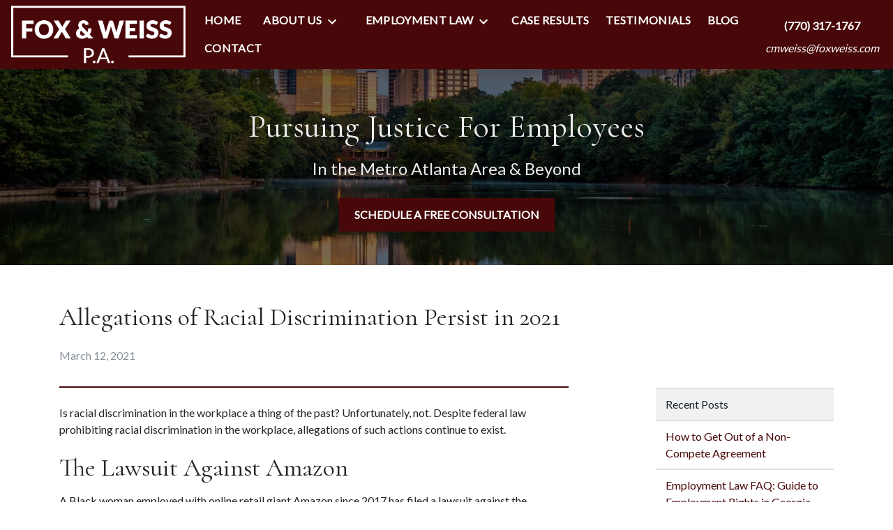

--- FILE ---
content_type: text/html
request_url: https://www.foxandweiss.com/blog/allegations-of-racial-discrimination-persist-in-2021/
body_size: 12469
content:


<!DOCTYPE html>
<html lang="en" prefix="og: https://ogp.me/ns#">

<head>
  <link rel="preconnect" href="https://res.cloudinary.com" />
      <link rel="preconnect" href="https://fonts.googleapis.com">
    <link rel="preconnect" href="https://fonts.gstatic.com" crossorigin>

    <link rel="preload" as="style" href="https://fonts.googleapis.com/css2?family=Cormorant&amp;family=Lato&amp;display=swap" />
    <link rel="stylesheet" href="https://fonts.googleapis.com/css2?family=Cormorant&amp;family=Lato&amp;display=swap" media="print" onload="this.media='all'" />
    <noscript>
        <link rel="stylesheet" href="https://fonts.googleapis.com/css2?family=Cormorant&amp;family=Lato&amp;display=swap" />
    </noscript>


  <script type='application/ld+json'>
    {
      "@context": "http://schema.org",
      "@graph": [
        {
            "@context": "http://schema.org",
            "@type": "BlogPosting",
            "headline": "Allegations of Racial Discrimination Persist in 2021",
            "url": "https://foxandweiss.com/blog/allegations-of-racial-discrimination-persist-in-2021/",
            "articleSection": "",
            "datePublished": "2021-03-12T00:00:00Z",
            "description": "",
            "image": ""
},
        {
            "@context": "http://schema.org",
            "@type": "LegalService",
            "name": "Fox & Weiss, P.A.",
            "url": "http://www.foxandweiss.com",
            "logo": "https://d11o58it1bhut6.cloudfront.net/production/717/assets/header-28340937",
            "address": {
                        "@type": "PostalAddress",
                        "addressCountry": "US",
                        "addressLocality": "Atlanta",
                        "addressRegion": "GA",
                        "postalCode": "30328",
                        "streetAddress": "The Queen Building 5 Concourse Parkway, Suite 3000"
            },
            "telephone": "(770) 317-1767",
            "faxNumber": null,
            "openingHoursSpecification": [
                        {
                                    "@type": "OpeningHoursSpecification",
                                    "dayOfWeek": "Mon",
                                    "opens": "9:00 AM ",
                                    "closes": " 5:30 PM"
                        },
                        {
                                    "@type": "OpeningHoursSpecification",
                                    "dayOfWeek": "Tue",
                                    "opens": "9:00 AM ",
                                    "closes": " 5:30 PM"
                        },
                        {
                                    "@type": "OpeningHoursSpecification",
                                    "dayOfWeek": "Wed",
                                    "opens": "9:00 AM ",
                                    "closes": " 5:30 PM"
                        },
                        {
                                    "@type": "OpeningHoursSpecification",
                                    "dayOfWeek": "Thu",
                                    "opens": "9:00 AM ",
                                    "closes": " 5:30 PM"
                        },
                        {
                                    "@type": "OpeningHoursSpecification",
                                    "dayOfWeek": "Fri",
                                    "opens": "9:00 AM ",
                                    "closes": " 4:00 PM"
                        }
            ],
            "geo": {
                        "@type": "GeoCoordinates",
                        "latitude": "33.91696020",
                        "longitude": "-84.35448370"
            }
},
        {}
      ]
    }
  </script>

    <meta charset="utf-8">
    <meta name="viewport" content="width=device-width, initial-scale=1.0">
      <link rel="shortcut icon" id="favicon" href="https://d11o58it1bhut6.cloudfront.net/production/717/assets/favicon-a941be37" />

    <title>Allegations of Racial Discrimination Persist in 2021 | Fox &amp; Weiss, P.A.</title>
      <meta name="description" content="Is racial discrimination in the workplace a thing of the past? Unfortunately, not. Despite federal law prohibiting...">
      <meta property="og:description" content="Is racial discrimination in the workplace a thing of the past? Unfortunately, not. Despite federal law prohibiting...">
    <meta property="og:url" content="http://foxandweiss.com/blog/allegations-of-racial-discrimination-persist-in-2021/">
    <meta property="og:title" content="Allegations of Racial Discrimination Persist in 2021 | Fox &amp; Weiss, P.A.">
    <meta property="og:type" content="article">

    <link rel="canonical" href="https://foxandweiss.com/blog/allegations-of-racial-discrimination-persist-in-2021/" />

<script id="block-javascript-defer-methods">
    window.defer_methods = []
</script>

<script id="google-maps-async-loader">
    (g=>{var h,a,k,p="The Google Maps JavaScript API",c="google",l="importLibrary",q="__ib__",m=document,b=window;b=b[c]||(b[c]={});var d=b.maps||(b.maps={}),r=new Set,e=new URLSearchParams,u=()=>h||(h=new Promise(async(f,n)=>{await (a=m.createElement("script"));e.set("libraries",[...r]+"");for(k in g)e.set(k.replace(/[A-Z]/g,t=>"_"+t[0].toLowerCase()),g[k]);e.set("callback",c+".maps."+q);a.src=`https://maps.${c}apis.com/maps/api/js?`+e;d[q]=f;a.onerror=()=>h=n(Error(p+" could not load."));a.nonce=m.querySelector("script[nonce]")?.nonce||"";m.head.append(a)}));d[l]?console.warn(p+" only loads once. Ignoring:",g):d[l]=(f,...n)=>r.add(f)&&u().then(()=>d[l](f,...n))})({
        key: "AIzaSyCNKbYs7RL7nUClxALTD61_ZgC5FcGpcFk"
    });
</script>
      <link type="text/css" href="https://d11o58it1bhut6.cloudfront.net/production/v1.125.1/c-weiss-277868/assets/main.website-c-weiss-277868.b61a552bf4e7e31e9b03.bundle.min.css" rel="stylesheet" id="main-css" />

    <script>
        window.isEditMode =  false ;
        window.customFormRedirects = {
    default(formId) {
        window.location = `${window.location.origin}/leads/send_inquiry/?form_id=${formId}`
    }
}
    </script>


    <style>
      @media screen and (max-width: 575px) {
        img {
          max-width: 100vw;
        }
        .tns-inner {
          overflow: hidden;
        }
      }

      #main-content {
        scroll-margin-top: 10rem;
      }

      a.skip-link {
          left: -999px;
          position: absolute;
          outline: 2px solid #fd0;
          outline-offset: 0;
          background-color: #fd0;
          color: #000;
          z-index: 100000;
          padding: .5rem 1rem;
          text-decoration: underline;
          display: block;

          &:focus {
            position: relative;
            left: unset;
            width: 100vw;
          }
      }

      iframe[data-aspectratio='16:9'] {
        aspect-ratio: 16/9;
      }

      iframe[data-aspectratio='9:16'] {
        aspect-ratio: 9/16;
      }

      iframe[data-aspectratio='1:1'] {
        aspect-ratio: 1/1;
      }

      iframe[data-aspectratio='2:3'] {
        aspect-ratio: 2/3;
      }

      iframe[data-aspectratio='4:5'] {
        aspect-ratio: 4/5;
      }
    </style>
    
</head>

<body class="page blog_post  ">
    <a class="skip-link" href="#main-content" tabindex="0">Skip to main content</a>

     


            <style type="text/css">.block-6131.header.vanhorne-navigation .header-main{box-shadow:0 8px 17px 0 rgba(0,0,0,0.2)}.block-6131.header.vanhorne-navigation .nav-top{background-color:#480809;color:#FFFFFF}.block-6131.header.vanhorne-navigation .navbar-toggler{background-color:#480809;color:#FFFFFF}.block-6131.header.vanhorne-navigation .navbar-toggler .icon{fill:#FFFFFF}.block-6131.header.vanhorne-navigation .dropdown-menu .dropdown .dropdown-menu{column-count:2}@media (max-width:991.98px){.block-6131.header.vanhorne-navigation .dropdown-menu .dropdown .dropdown-menu{column-count:1}}.block-6131.header.vanhorne-navigation .underneath{width:100%;text-align:left!important}.block-6131.header.vanhorne-navigation .header-phone-number{background-color:#480809;color:#FFFFFF;border:2px solid #480809}.block-6131.header.vanhorne-navigation .header-phone-number:hover{background-color:#FFFFFF;color:#480809}.block-6131.header.vanhorne-navigation .mobile-navbar-payments-button{display:flex;margin:0.5rem;justify-content:center}</style>

        
<header class="block block-6131 header vanhorne-navigation">
    









    <header class="vanhorne-nav navbar-expand-lg" data-alt-nav="False">
      <nav class="navbar-default banner header-main navbar header  nav-top">
        <div class="container-fluid">
            <div class="flex-row d-flex align-items-center justify-content-between">
              <div class="logo-wrapper">
                <a aria-label="link to home page" class="header-logo" href="/">
                                <picture>
                <source media="(max-width:991px)" srcset="https://d11o58it1bhut6.cloudfront.net/production/717/assets/mobile_logo-ad290923">
                <source media="(min-width:992px)" srcset="https://d11o58it1bhut6.cloudfront.net/production/717/assets/header-28340937">
                <img fetchpriority="low" src="https://d11o58it1bhut6.cloudfront.net/production/717/assets/header-28340937" alt="Fox &amp; Weiss, P.A." class="logo">
            </picture>

                </a>
              </div>
              <div class="menu-wrapper">
                    <button aria-selected="false" aria-expanded="false" aria-haspopup="true" class="navbar-toggler btn d-lg-none" id="menuMobileButton" data-collapse-trigger="menu-collapse-trigger" aria-label="Toggle Mobile Navigation Menu">
      <svg class='icon' xmlns="http://www.w3.org/2000/svg" height="24px" viewBox="0 0 24 24" width="24px" fill="#000000"><path d="M0 0h24v24H0z" fill="none"/><path d="M3 18h18v-2H3v2zm0-5h18v-2H3v2zm0-7v2h18V6H3z"/></svg>
    </button>


                      <div class="collapse navbar-collapse" id="navbarSupportedContentMenu" data-collapse-target="menu-collapse-target" aria-expanded="false">
        <ul class="navbar-nav">
              <li class="nav-item  "><a aria-label="Home" class="nav-link" href="/">
        <span>Home</span>
    </a></li>
            	        <li class="nav-item dropdown   ">
         <div class="nav-link-wrapper">
          <a arial-label="About Us" class="nav-link"
             href="/about-us/"
           >
            <span>About Us</span>
         </a>
          <button aria-selected="false" aria-expanded="false" aria-haspopup="true" type="button" class="dropdown-toggle dropdown-toggle-split" data-toggle-trigger="dropdown-trigger-18028" aria-label="Toggle Dropdown">
            <svg class='down-arrow' xmlns="http://www.w3.org/2000/svg" height="24px" viewBox="0 0 24 24" width="24px" fill="#000000"><path d="M0 0h24v24H0z" fill="none"/><path d="M16.59 8.59L12 13.17 7.41 8.59 6 10l6 6 6-6z"/></svg>
          </button>
         </div>

           <ul class="dropdown-menu" data-toggle-target="dropdown-target-18028" aria-expanded="false">
                <li class=''><a aria-label="Clifford Maxwell Weiss" class="dropdown-item" href="/about-us/clifford-maxwell-weiss/">
        <span>Clifford Maxwell Weiss</span>
    </a></li>
          </ul>

        </li>

            	        <li class="nav-item dropdown   ">
         <div class="nav-link-wrapper">
          <a arial-label="Employment Law" class="nav-link"
             href="/employment-law/"
           >
            <span>Employment Law</span>
         </a>
          <button aria-selected="false" aria-expanded="false" aria-haspopup="true" type="button" class="dropdown-toggle dropdown-toggle-split" data-toggle-trigger="dropdown-trigger-98875" aria-label="Toggle Dropdown">
            <svg class='down-arrow' xmlns="http://www.w3.org/2000/svg" height="24px" viewBox="0 0 24 24" width="24px" fill="#000000"><path d="M0 0h24v24H0z" fill="none"/><path d="M16.59 8.59L12 13.17 7.41 8.59 6 10l6 6 6-6z"/></svg>
          </button>
         </div>

           <ul class="dropdown-menu" data-toggle-target="dropdown-target-98875" aria-expanded="false">
                <li class=''><a aria-label="Employer Retaliation" class="dropdown-item" href="/employment-law/employer-retaliation/">
        <span>Employer Retaliation</span>
    </a></li>
                <li class=''><a aria-label="Workplace Discrimination" class="dropdown-item" href="/employment-law/workplace-discrimination/">
        <span>Workplace Discrimination</span>
    </a></li>
                <li class=''><a aria-label="Sexual Harassment" class="dropdown-item" href="/employment-law/sexual-harassment/">
        <span>Sexual Harassment</span>
    </a></li>
                <li class=''><a aria-label="Discrimination, Harassment, &amp; Retaliation" class="dropdown-item" href="/employment-law/discrimination-harassment-retaliation/">
        <span>Discrimination, Harassment, &amp; Retaliation</span>
    </a></li>
                <li class=''><a aria-label="Wage Disputes" class="dropdown-item" href="/employment-law/wage-disputes/">
        <span>Wage Disputes</span>
    </a></li>
                <li class=''><a aria-label="Unpaid Overtime" class="dropdown-item" href="/employment-law/unpaid-overtime/">
        <span>Unpaid Overtime</span>
    </a></li>
                <li class="dropdown ">
                  <a aria-label="Employment Contracts" class="dropdown-item" href="/employment-law/employment-contracts/">
        <span>Employment Contracts</span>
    </a>
                  <ul class="dropdown-menu">
                      <li class='child-dropdown  '><svg class='right-arrow' xmlns="http://www.w3.org/2000/svg" height="24px" viewBox="0 0 24 24" width="24px" fill="#000000"><path d="M0 0h24v24H0z" fill="none"/><path d="M10 6L8.59 7.41 13.17 12l-4.58 4.59L10 18l6-6z"/></svg><a aria-label="Severance Agreements" class="" href="/employment-law/employment-contracts/severance-agreements/">
        <span>Severance Agreements</span>
    </a></li>
                      <li class='child-dropdown  '><svg class='right-arrow' xmlns="http://www.w3.org/2000/svg" height="24px" viewBox="0 0 24 24" width="24px" fill="#000000"><path d="M0 0h24v24H0z" fill="none"/><path d="M10 6L8.59 7.41 13.17 12l-4.58 4.59L10 18l6-6z"/></svg><a aria-label="Non-Compete Agreements" class="" href="/employment-law/employment-contracts/non-compete-agreements/">
        <span>Non-Compete Agreements</span>
    </a></li>
                  </ul>
                </li>
          </ul>

        </li>

              <li class="nav-item  "><a aria-label="Case Results" class="nav-link" href="/case-results/">
        <span>Case Results</span>
    </a></li>
              <li class="nav-item  "><a aria-label="Testimonials" class="nav-link" href="/testimonials/">
        <span>Testimonials</span>
    </a></li>
              <li class="nav-item  "><a aria-label="Blog" class="nav-link" href="/blog/">
        <span>Blog</span>
    </a></li>
              <li class="nav-item  "><a aria-label="Contact" class="nav-link" href="/contact/">
        <span>Contact</span>
    </a></li>
        </ul>
      </div>


                
              </div>

              <div class="phone-wrapper button-white">
                <div class="d-flex align-items-center">
                        <div class="phone-wrapper-inner no-gutters d-none d-lg-flex">
          <div class="mx-1 my-lg-auto phone-button">
            <a aria-label="link to call attorney (770) 317-1767" href="tel:+17703171767"
               class="header-phone-number square d-none d-lg-inline-block btn phone-btn text-nowrap">
              <svg class='icon' xmlns="http://www.w3.org/2000/svg" height="24px" viewBox="0 0 24 24" width="24px" fill="#000000"><path d="M0 0h24v24H0z" fill="none"/><path d="M20.01 15.38c-1.23 0-2.42-.2-3.53-.56-.35-.12-.74-.03-1.01.24l-1.57 1.97c-2.83-1.35-5.48-3.9-6.89-6.83l1.95-1.66c.27-.28.35-.67.24-1.02-.37-1.11-.56-2.3-.56-3.53 0-.54-.45-.99-.99-.99H4.19C3.65 3 3 3.24 3 3.99 3 13.28 10.73 21 20.01 21c.71 0 .99-.63.99-1.18v-3.45c0-.54-.45-.99-.99-.99z"/></svg>
              <span class="phone-display">(770) 317-1767</span>
            </a>
              <span class="underneath">cmweiss@foxweiss.com</span>
          </div>
    </div>

                </div>

                        <a class="navbar-toggler d-lg-none btn btn-display single" href="tel:+17703171767"
           aria-label="link to call attorney (770) 317-1767">
          <svg class='icon' xmlns="http://www.w3.org/2000/svg" height="24px" viewBox="0 0 24 24" width="24px" fill="#000000"><path d="M0 0h24v24H0z" fill="none"/><path d="M20.01 15.38c-1.23 0-2.42-.2-3.53-.56-.35-.12-.74-.03-1.01.24l-1.57 1.97c-2.83-1.35-5.48-3.9-6.89-6.83l1.95-1.66c.27-.28.35-.67.24-1.02-.37-1.11-.56-2.3-.56-3.53 0-.54-.45-.99-.99-.99H4.19C3.65 3 3 3.24 3 3.99 3 13.28 10.73 21 20.01 21c.71 0 .99-.63.99-1.18v-3.45c0-.54-.45-.99-.99-.99z"/></svg>
        </a>

              </div>
            </div>
        </div>
      </nav>
    </header>
</header>

 
        <script>
        window.defer_methods.push(function() {
const cssSelector = '.block-6131.header.vanhorne-navigation' 
const menuContainer = document.querySelector(`${cssSelector} .navbar-nav`);
const menuToggle = menuContainer.querySelectorAll( '.dropdown-toggle'); 
const navItem = menuContainer.querySelectorAll(".dropdown-menu li > a, .dropdown-menu li > button");
const dropdownMenu = menuContainer.querySelectorAll(".dropdown-menu");

function findAncestor (element, classname) {
    while ((element = element.parentElement) && !element.classList.contains(classname));
    return element;
}


// Toggle submenu when arrow is activated
menuToggle.forEach(function(menuItem){
	menuItem.addEventListener('keypress', (e) => {
		if(event.keyCode == 13 || event.keyCode == 32){
          	const parentEl = findAncestor(e.target, "dropdown");
			e.preventDefault;
          e.target.setAttribute(
              'aria-expanded', 
              e.target.getAttribute('aria-expanded') === 'true' 
                ? 'false' 
                : 'true'
            );
			parentEl.classList.toggle("dropdown-active");
		}
	});     
});

// Tab out of menu
dropdownMenu.forEach(function(menu){
	menu.addEventListener('focusout', function (event) {
		// If focus is still in the menu, do nothing
		if (menu.contains(event.relatedTarget)) return;
		// Otherwise, remove toggle
		      	const button = menu.parentElement.querySelector("button");
      	button.setAttribute(
          'aria-expanded', 
          button.getAttribute('aria-expanded') === 'true' 
            ? 'false' 
            : 'true'
        );
		menu.parentElement.classList.remove("dropdown-active");
	});	
});

// Escape Key
menuContainer.onkeyup = function (event) {
  if (event.keyCode == 27) {
    document.querySelectorAll(`${cssSelector} .dropdown`).forEach(function(menu){
    menu.classList.remove("dropdown-active");
    });
  }
}

const mobilePhoneMenuBtn = document.querySelector(`${cssSelector} #phoneMobileButton`)
const mobilePhoneMenu = document.querySelector(`${cssSelector} #navbarSupportedContentPhone`)
const mobileNavMenuBtn = document.querySelector(`${cssSelector} #menuMobileButton`)
const mobileNavMenu = document.querySelector(`${cssSelector} #navbarSupportedContentMenu`)

const hideOppositeMenuOnClick = (e) => {
  const button = e.target.closest('button')
  
  if (button === mobilePhoneMenuBtn) {
   	mobileNavMenuBtn.classList.add('collapsed') 
   	mobileNavMenu.classList.remove('show') 
  }
  
  if (button === mobileNavMenuBtn) {
   	mobilePhoneMenuBtn.classList.add('collapsed') 
   	mobilePhoneMenu.classList.remove('show') 
  }
}

if (mobilePhoneMenuBtn) {
 	mobilePhoneMenuBtn.addEventListener('click', hideOppositeMenuOnClick)
 	mobileNavMenuBtn.addEventListener('click', hideOppositeMenuOnClick)
}

useCollapse({
    trigger: `${cssSelector} [data-collapse-trigger='menu-collapse-trigger']`,
    target: `${cssSelector} [data-collapse-target='menu-collapse-target']`
 })

useCollapse({
   trigger: `${cssSelector} [data-collapse-trigger='phone-collapse-trigger']`,
   target: `${cssSelector} [data-collapse-target='phone-collapse-target']`
})

useToggle({
  	container: `${cssSelector}`,
  	element: '.dropdown-toggle'
})

})
        </script>


<main id="main-content">            <style type="text/css">.block-6132.interior_hero.pisarra-interior-hero .hero-wrapper{text-align:center}.block-6132.interior_hero.pisarra-interior-hero .interior-hero{justify-content:center}</style>

        
<div class="block block-6132 interior_hero pisarra-interior-hero section bg-image text-light bg-darken"
      style="background-position-y:50%; background-position-x:0%;"

>
  <style type="text/css">
  @media (min-width: 1400px) {
    .block-6132 {
      background-image: url('https://res.cloudinary.com/debi2p5ek/image/upload/f_auto,q_70,w_1920/v1/onepress/15-mikus_hero_image-34a8799d.jpg');
    }
  }
  @media (min-width: 992px) and (max-width: 1399px) {
    .block-6132 {
      background-image: url('https://res.cloudinary.com/debi2p5ek/image/upload/f_auto,q_70,w_1400/v1/717/9256-9256-interior-aac5212a.jpg');
    }
  }
  @media (min-width: 576px) and (max-width: 991px) {
    .block-6132 {
      background-image: url('https://res.cloudinary.com/debi2p5ek/image/upload/f_auto,q_70,w_991/v1/717/9256-9256-interior-aac5212a.jpg');
    }
  }
  @media (max-width: 575px) {
    .block-6132 {
      background-image: url('https://res.cloudinary.com/debi2p5ek/image/upload/fl_progressive:steep,q_50,w_800/v1/717/9256-9256-interior-aac5212a.jpg');
    }
  }
  </style>

    <picture class="img-preloader" width="0" height="0" style="display: none !important;">
      <source media="(min-width: 1400px)" srcset="https://res.cloudinary.com/debi2p5ek/image/upload/f_auto,q_70,w_1920/v1/onepress/15-mikus_hero_image-34a8799d.jpg">
      <source media="(min-width: 992px) and (max-width: 1399px)" srcset="https://res.cloudinary.com/debi2p5ek/image/upload/f_auto,q_70,w_1400/v1/717/9256-9256-interior-aac5212a.jpg">
      <source media="(min-width: 576px) and (max-width: 991px)" srcset="https://res.cloudinary.com/debi2p5ek/image/upload/f_auto,q_70,w_991/v1/717/9256-9256-interior-aac5212a.jpg">
      <img fetchpriority="high" src="https://res.cloudinary.com/debi2p5ek/image/upload/fl_progressive:steep,q_50,w_800/v1/717/9256-9256-interior-aac5212a.jpg">
    </picture>

    
    <div class="container py-5">
      <div class='row interior-hero'>
        <div class='col-md-10 hero-wrapper'>
            <span class="interior-hero-title h1" data-editable>Pursuing Justice For Employees</span>
            <span class="interior-hero-subtitle h4" data-editable>In the Metro Atlanta Area &amp; Beyond</span>
        	<a class="btn btn-square btn-412524 smooth-sc" href="#consultation" aria-label="SCHEDULE A FREE CONSULTATION"><span>SCHEDULE A FREE CONSULTATION</span></a>
    <style type="text/css" id="btn-412524-style">.btn.btn-square.btn-412524{background-color:#480809;color:#FFFFFF;border:2px solid #480809;border-radius:0;font-size:1rem;padding:.625rem 1.25rem;transition:.2s ease}.btn.btn-square.btn-412524 p,.btn.btn-square.btn-412524 span{font-weight:bold}.btn.btn-square.btn-412524:hover{background-color:#FFFFFF;color:#480809}</style>

        </div>
      </div>
    </div>
</div>

 

        
            
        
<div class="block block-46387 page ss-blog-post">
    


    <div class="container my-5">
      <div class="row">
        <div class="col-12 col-lg-8">
          <h1 class="blog-heading h2" itemprop="headline" data-editable>Allegations of Racial Discrimination Persist in 2021</h1>

          <h6 class="blog-subheading">
            
            	<span class='blog-date'>March 12, 2021</span>
          </h6>
        </div>
      </div>
      <div class="row justify-content-center">
        <div class="col-12 col-lg-8 rte-content">
          <div class="rich-content" data-editable><p class="text-left">Is racial discrimination in the workplace a thing of the past? Unfortunately, not. Despite federal law prohibiting racial discrimination in the workplace, allegations of such actions continue to exist.</p><h2 class="text-left">The Lawsuit Against Amazon</h2><p class="text-left">A Black woman employed with online retail giant Amazon since 2017 has filed a lawsuit against the company alleging racial discrimination. Specifically, she alleges that Amazon intentionally does not give people of color promotion and pays them less than their White counterparts.</p><p class="text-left">According to the <a href="https://www.cbsnews.com/news/black-woman-amazon-racial-discrimination-lawsuit/" target="_blank" rel="noopener noreferrer nofollow">lawsuit</a>, the woman interviewed for a senior manager position at Amazon, and she was offered a job that was one pay grade lower than the position she initially interviewed for, even though she was qualified for the higher-paying job. After accepting the lower-paying position, she was then asked to perform the duties of a senior manager without the higher pay. The lawsuit alleges Amazon violated anti-discrimination and equal pay laws.</p><h2 class="text-left">What Federal Law Says on Racial Discrimination</h2><p class="text-left">Unfortunately, acts of racial discrimination such as the one alleged here, are not unusual. Federal law protects workers against racial discrimination. Under <a href="https://www.eeoc.gov/racecolor-discrimination" target="_blank" rel="noopener noreferrer nofollow">federal law</a>, racial discrimination takes place when a job applicant or employee is treated unfavorably because of their race or characteristics associated with race. Racial discrimination can also involve treating a job applicant or employee unfavorably due to the marriage with a person of a certain race.</p><p class="text-left">Federal law prohibits racial discrimination in any aspect of employment. This involves being hired, fired, paid, job assignments given, promotions, layoffs, benefits offered and more.</p><p class="text-left">It is also against federal law to harass a person at work because of their race. Racial slurs or derogatory remarks about a person’s race can constitute harassment. However, the harassment must be so pervasive as to cause a hostile work environment or adverse employment decision. A one-time offhand remark may not be enough to be considered harassment.</p><h2 class="text-left">Learn More About Racial Discrimination in The Workplace</h2><p class="text-left">Racial discrimination, like that alleged in the Amazon lawsuit, should never be tolerated. This post is for educational purposes only and does not contain legal advice. Our firm’s website on <a href="https://www.foxandweiss.com/employment-law/harassment-and-discrimination/" target="_blank" rel="noopener noreferrer nofollow"></a><a href="/discrimination-harassment-retaliation">harassment and discrimination</a> may be of interest to those who want more information on their rights and options.</p></div>
          

        </div>
        <div class="col-lg-3 offset-lg-1 d-none d-lg-block sidenav">
          <h2 class="h5 blog-sidenav-title" data-editable>Recent Posts</h2>
            <a aria-label="Detail for How to Get Out of a Non-Compete Agreement" href="/blog/how-to-get-out-of-a-non-compete-agreement/" class="blog-post-title h5 d-block mb-0">
                How to Get Out of a Non-Compete Agreement
            </a>
            <a aria-label="Detail for Employment Law FAQ: Guide to Employment Rights in Georgia" href="/blog/employment-law-faq-guide-to-employment-rights-in-georgia/" class="blog-post-title h5 d-block mb-0">
                Employment Law FAQ: Guide to Employment Rights in Georgia
            </a>
            <a aria-label="Detail for How to Negotiate Severance" href="/blog/how-to-negotiate-severance/" class="blog-post-title h5 d-block mb-0">
                How to Negotiate Severance
            </a>
            <a aria-label="Detail for $500,000 in Monetary Relief paid to Victims of Workplace Sexual Harassment" href="/blog/500000-in-monetary-relief-paid-to-victims-of-workplace-sexual-harassment/" class="blog-post-title h5 d-block mb-0">
                $500,000 in Monetary Relief paid to Victims of Workplace Sexual Harassment
            </a>
        </div>
      </div>
    </div>

</div>

 

</main><footer>            
        
<div class="block block-6137 footer vanhorne-footer-inquiry-form section bg-primary lazyload text-light"
      style=""
 data-bg=""  src=""

>
    
    <div class="footer_inquiry inquiry" id="consultation-form">
      <div class="container">
        <div class="row">
          <div class="col-12 col-lg-4">
            <hr class="mt-0"/>
            <h2 class="section-title" data-editable>Let's Get Started</h2>
            <p class="section-description" data-editable>Reach out today to set up a free 15-minute consultation with our firm in Atlanta, Georgia.</p>
            <hr/>
          </div>

          <div class="col-12 col-lg-7 offset-lg-1 ">
            
    <span id="consultation" class="consultation-target"></span>

    <form class="f-inquiry-form" action="/admin/inquiry/" method="POST" id="inquiry-form" name="inquiry-form">
    <div class="alert alert-danger alert-dismissible fade show d-none" role="alert">
    <div class="h3"><strong>Error!</strong></div>
    <span>Your message has failed. Please try again.</span>
    <div class="error-response border border-danger p-2 m-2 d-none"></div>
    <button type="button" class="close" data-dismiss="alert" aria-label="Close">
        <span aria-hidden="true">&times;</span>
    </button>
</div>

    <div class="subject d-none">
    <div class="form-group">
        <label class="control-label sr-only" for="subject-6137">Subject</label>
        <input id="subject-6137" type="text" name="subject" placeholder="" maxlength="256" class="form-control">
    </div>
</div>
<div class="source-fields d-none">
    <input type="hidden" name="special" placeholder="Leave Blank" id="id_inquiry-special" />
    <input class="f-page" type="hidden" name="page" value="/blog/allegations-of-racial-discrimination-persist-in-2021/">
    <input class="f-medium" type="hidden" name="medium" value="" />
    <input class="f-source" type="hidden" name="source" value="" />
    <input class="f-ga_source" type="hidden" name="ga_source" value="" />
    <input class="f-visits" type="hidden" name="visits" value="" />
    <input class="f-top" type="hidden" name="seconds_typing" value="" />
</div>

    <div class="row">
    <div class="col-md-12">
        <div class="row no-gutters">
    <div class="name col-sm-12">
        <div class="form-group">
            <label id="name-6137-label" class="control-label sr-only required" for="name-6137">
                <span class="inquiry-placeholder" id="name-6137-placeholder" data-editable>Name</span>
            </label>
            <input id="name-6137" type="text" name="name" placeholder="Name" maxlength="256" class="form-control" required aria-required="true">
        </div>
    </div>
</div>

        <div class="row no-gutters">
                <div class="phone col-sm-6">
        <div class="form-group">
            <label id="phone-6137-label" class="control-label sr-only" for="phone-6137">
                <span class="inquiry-placeholder" id="phone-6137-placeholder" data-editable>Phone</span>
            </label>
            <input id="phone-6137" type="tel" name="phone" placeholder="Phone" pattern="(?:\(\d{3}\)|\d{3})[- ]?\d{3}[- ]?\d{4}" maxlength="20" class="form-control">
        </div>
    </div>

                <div class="email col-sm-6">
        <div class="form-group">
            <label id="email-6137-label" class="control-label sr-only required" for="email-6137">
                <span class="inquiry-placeholder" id="email-6137-placeholder" data-editable>Email</span>
            </label>
            <input
                id="email-6137"
                type="email"
                name="email"
                placeholder="Email"
                pattern="([a-zA-Z0-9_\-\.\+]+)@([a-zA-Z0-9_\-\.]+)\.([a-zA-Z]{2,5})"
                maxlength="254"
                class="form-control"
                required
                aria-required="true"
            >
        </div>
    </div>

        </div>
        <div class="row no-gutters">
    <div class="col-sm-12">
        <div class="form-group">
            <label id="inquiry-6137-label" class="control-label sr-only required" for="inquiry-6137">
                <span class="inquiry-placeholder" id="inquiry-6137-placeholder" data-editable>Give a brief explanation of your case</span>
            </label>
            <textarea id="inquiry-6137" name="inquiry" cols="40" rows="10" placeholder="Give a brief explanation of your case" class="form-control" required aria-required="true"></textarea>
        </div>
    </div>
</div>

    </div>
</div>

    
    <div class="row no-gutters justify-content-end">
    <div class="col-sm-5 d-flex justify-content-end">
        <button button_color="None" class="btn btn-square btn-723155" type="submit" element="button" aria-label="SUBMIT"><span>SUBMIT</span></button>
    <style type="text/css" id="btn-723155-style">.btn.btn-square.btn-723155{background-color:#FFFFFF;color:#480809;border:2px solid #FFFFFF;border-radius:0;font-size:1rem;padding:.625rem 1.25rem;transition:.2s ease}.btn.btn-square.btn-723155 p,.btn.btn-square.btn-723155 span{font-weight:bold}.btn.btn-square.btn-723155:hover{background-color:#480809;color:#FFFFFF}</style>

    </div>
</div>

</form>


<style type="text/css">
    .consultation-target {
        position: absolute;
        top: -450px;
    }
</style>
          </div>
        </div>
      </div>
    </div>

</div>

 
        <script>
        window.defer_methods.push(function() {
const cssSelector = '.block-6137.footer.vanhorne-footer-inquiry-form' 
useCustomForm({
  blockId: cssSelector
})  
})
        </script>
        
        
<div class="block block-6138 footer vanhorne-footer-locations-and-map section"
      style=""
 data-bg=""  src=""

>
    




      <div class="row no-gutters">
        <div class="col-md-6 map_canvas_wrapper">
          <div id='map-canvas-script' data-map-params='{"marker": "round", "customMarker": "", "offsetY": 0, "offsetX": 0, "offsetElementId": null, "offsetElementXFactor": 0, "offsetElementYFactor": 100, "padding": {"left": 0, "right": 0, "top": 0, "bottom": 0}, "zoom": 14, "locations": [{"latitude": 33.9169602, "longitude": -84.3544837, "title": "Fox & Weiss, P.A.", "cid": "17695941494058656231"}]}'></div>
          <div id='map-canvas' class='map_canvas'></div>
        </div>
        <div class="col-md-6 justify-content-center location-wrapper">
          <div class="locations flex-column">
                  <div class="col-md-12 locations-hours-wrapper">
                    <div class="location-name mb-3">
                      <h4>Fox &amp; Weiss, P.A.</h4>
                    </div>
                    <div class="row">
                      <div class="col-sm-6 col-12 col-lg-7 d-flex flex-column contact">
                          <a aria-label="link to get directions (New Window)" title="link to get directions (New Window)" class="font-weight-normal" href="https://www.google.com/maps?cid=17695941494058656231" target="_blank" rel="noopener">
                            <address class="address">
                              <span>The Queen Building<br>5 Concourse Parkway, Suite 3000</span><br>
                              <span >Atlanta</span>, <span>GA</span><br><span>30328</span>
                            </address>
                          </a>
                        <div class="phone-number">
                          <div class="my-2">
                            <a aria-label="link to call attorney (770) 317-1767" title="link to call attorney (770) 317-1767" class="btn px-0 btn-link btn-icon-left contact-phone icon-wrapper"
                               href="tel:+17703171767">
                              <svg class='phone-icon' xmlns="http://www.w3.org/2000/svg" height="24px" viewBox="0 0 24 24" width="24px" fill="#000000"><path d="M0 0h24v24H0z" fill="none"/><path d="M20.01 15.38c-1.23 0-2.42-.2-3.53-.56-.35-.12-.74-.03-1.01.24l-1.57 1.97c-2.83-1.35-5.48-3.9-6.89-6.83l1.95-1.66c.27-.28.35-.67.24-1.02-.37-1.11-.56-2.3-.56-3.53 0-.54-.45-.99-.99-.99H4.19C3.65 3 3 3.24 3 3.99 3 13.28 10.73 21 20.01 21c.71 0 .99-.63.99-1.18v-3.45c0-.54-.45-.99-.99-.99z"/></svg>
                              (770) 317-1767
                            </a>
                              <div class="footer-text pr-lg-4">cmweiss@foxweiss.com</div>
                          </div>
                        </div>
                        <div class="d-flex mb-2">
           					      <a aria-label="link to Facebook (New Window)" title="link to Facebook (New Window)" class="footer-icon"
         href="https://www.facebook.com/FoxandWeiss" target="_blank" rel="noopener">
        <svg aria-hidden="true" focusable="false" data-prefix="fab" data-icon="facebook-square" class="svg-inline--fa fa-facebook-square fa-w-14 f-icon" role="img" xmlns="http://www.w3.org/2000/svg" viewBox="0 0 448 512"><path fill="currentColor" d="M400 32H48A48 48 0 0 0 0 80v352a48 48 0 0 0 48 48h137.25V327.69h-63V256h63v-54.64c0-62.15 37-96.48 93.67-96.48 27.14 0 55.52 4.84 55.52 4.84v61h-31.27c-30.81 0-40.42 19.12-40.42 38.73V256h68.78l-11 71.69h-57.78V480H400a48 48 0 0 0 48-48V80a48 48 0 0 0-48-48z"></path></svg>
      </a>

                        </div>
                          <div class="mt-auto">
                            <a aria-label="link to get directions (New Window)" title="link to get directions (New Window)" class="directions btn btn-link btn-icon-right font-weight-bold pl-0 icon-wrapper" href="https://search.google.com/local/writereview?placeid=ChIJ-3GMtVgP9YgR5yF2HwidlPU" target="_blank" rel="noopener">
                              Leave a Review
                              <svg class='arrow-right-icon' xmlns="http://www.w3.org/2000/svg" height="24px" viewBox="0 0 24 24" width="24px" fill="#000000"><path d="M0 0h24v24H0z" fill="none"/><path d="M12 4l-1.41 1.41L16.17 11H4v2h12.17l-5.58 5.59L12 20l8-8z"/></svg>
                            </a>
                          </div>
                      </div>
                      <div class="col-sm-6 col-12 col-lg-5 business-hours">
                                <div class="hours-list flex-grow-1 mb-3">
                <div class="hour-row d-flex">
                  <span class="day col-3 p-0">Sun</span>
                  <span class="hours col-9 p-0">Appointments Upon Request</span>
                </div>
                <div class="hour-row d-flex">
                  <span class="day col-3 p-0">Mon</span>
                  <span class="hours col-9 p-0">9:00 AM - 5:30 PM</span>
                </div>
                <div class="hour-row d-flex">
                  <span class="day col-3 p-0">Tue</span>
                  <span class="hours col-9 p-0">9:00 AM - 5:30 PM</span>
                </div>
                <div class="hour-row d-flex">
                  <span class="day col-3 p-0">Wed</span>
                  <span class="hours col-9 p-0">9:00 AM - 5:30 PM</span>
                </div>
                <div class="hour-row d-flex">
                  <span class="day col-3 p-0">Thu</span>
                  <span class="hours col-9 p-0">9:00 AM - 5:30 PM</span>
                </div>
                <div class="hour-row d-flex">
                  <span class="day col-3 p-0">Fri</span>
                  <span class="hours col-9 p-0">9:00 AM - 4:00 PM</span>
                </div>
                <div class="hour-row d-flex">
                  <span class="day col-3 p-0">Sat</span>
                  <span class="hours col-9 p-0">Closed</span>
                </div>
        </div>


                        <div class="w-100 mt-auto text-left pt-2">
                          <a aria-label="address (New Window)" title="address (New Window)" href="https://www.google.com/maps?cid=17695941494058656231" target="_blank" rel="noopener" class="btn btn-link btn-icon-right text-left get-directions text-center font-weight-bold pl-0 icon-wrapper">
                            Get Directions
                            <svg class='arrow-right-icon' xmlns="http://www.w3.org/2000/svg" height="24px" viewBox="0 0 24 24" width="24px" fill="#000000"><path d="M0 0h24v24H0z" fill="none"/><path d="M12 4l-1.41 1.41L16.17 11H4v2h12.17l-5.58 5.59L12 20l8-8z"/></svg>
                          </a>
                        </div>
                      </div>
                    </div>
                  </div>
          </div>
        </div>
      </div>
</div>

 
        
        
<div class="block block-6139 footer vanhorne-footer-links">
    

    <div class="footer_links section">
      <div class="container">
        <div class="row">
          <nav aria-label="bottom navigation bar, disclaimer and sitemap" class="col-md-12">
            <ul class="list-inline text-center">
              <li class="list-inline-item">© 2026 Fox &amp; Weiss, P.A.</li>
              <li class="list-inline-item"><a aria-label="go to sitemap" class="link-divider" href="/sitemap/">Sitemap</a></li>
              <li class="list-inline-item"><a aria-label="go to disclaimer" class="link-divider" href="/disclaimer/">Disclaimer</a></li>

            </ul>
          </nav>
        </div>
      </div>
    </div>
</div>

 
        
        
<div class="block block-6140 footer vanhorne-footer-disclaimer">
    
    <div class="footer_disclaimer section">
        <div class="disclaimer">
            <div class="container">
                <div class="row justify-content-center">
                    <div class="col-sm-12">
                        <div  data-editable><p>The information on this website is for general information purposes only. Nothing on this site should be taken as legal advice for any individual case or situation. This information is not intended to create, and receipt or viewing does not constitute, an attorney-client relationship.</p></div>
                    </div>
                </div>
            </div>
        </div>
    </div>
</div>

 

</footer>

  <script>
function lazyloadBgImage(node) {
    if (!node) {
        return
    }

    const bg = node.getAttribute('data-bg')

    if (bg) {
        // eslint-disable-next-line no-param-reassign
        node.style.backgroundImage = `url(${bg})`
    }
}

document.addEventListener('lazybeforeunveil', (e) => {
    lazyloadBgImage(e.target)
})

window.lazySizesConfig = window.lazySizesConfig || {}
window.lazySizesConfig.customMedia = {
    '--mobile': '(max-width: 575px)',
    '--tablet': '(max-width: 991px)',
    '--desktop': '(max-width: 1399px)',
    '--large_desktop': '(min-width: 1400px)'
}

window.lazyloadBgImage = lazyloadBgImage  </script>
  <script>
    window.defer_methods.push(function() {
        function getCookie(name) {
            var value = "; " + document.cookie;
            var parts = value.split("; " + name + "=");
            if (parts.length == 2) {
                return parts.pop().split(";").shift();
            }
        };

        function extractDomain(url) {
            var domain;
            //find & remove protocol (http, ftp, etc.) and get domain
            if (url.indexOf("://") > -1) {
                    domain = url.split('/')[2];
            }
            else {
                    domain = url.split('/')[0];
            }
            //find & remove port number
            domain = domain.split(':')[0];
            return domain;
        }

        function createCookie(name, value, days) {
            if (days) {
                var date = new Date();
                date.setTime(date.getTime()+(days*24*60*60*1000));
                var expires = "; expires="+date.toGMTString();
            }
            else {
                var expires = "";
            }
            document.cookie = name+"="+value+expires+"; path=/";
        }

        function getQueryStringValue(key) {
            return decodeURIComponent(window.location.search.replace(new RegExp("^(?:.*[&\\?]" + encodeURIComponent(key).replace(/[\.\+\*]/g, "\\$&") + "(?:\\=([^&]*))?)?.*$", "i"), "$1"));
        }

        var ga_source_val    = getCookie('source');
        if(!ga_source_val) {
            var ref = extractDomain(document.referrer);
            var utm_source = getQueryStringValue('utm_source');
            var gclid = getQueryStringValue('gclid');
            if(utm_source) {
                ga_source_val = utm_source;
            } else if(gclid) {
                ga_source_val = 'AdWords'
            } else {
                ga_source_val = ref;
            }
            createCookie('source', ga_source_val, 365);
        }

        var ga_source = '';
        if (window.location.hostname == ga_source_val || !ga_source_val) {
                ga_source = 'Direct';
        }    else {
                ga_source = ga_source_val;
        }

        document.querySelectorAll('.f-ga_source').forEach(input =>{
                input.value = ga_source;
        })

        // Form submit logic
        function formSubmitHandler(e) {
            e.preventDefault()
            const form = e.target

            const errorBanner = form.querySelector('.alert-danger')
            function errorHandler(msg) {
                const errorTextField = errorBanner.querySelector('.error-response')

                if(msg) {
                    errorTextField.textContent = msg
                    errorTextField.classList.remove('d-none')
                }
                errorBanner.classList.remove('d-none')
                form.querySelector('button[type="submit"]').removeAttribute('disabled')
            }

            try {
                const xhr = new XMLHttpRequest();
                xhr.open('POST', form.getAttribute('action'))
                xhr.setRequestHeader("X-Requested-With", "XMLHttpRequest")

                xhr.onreadystatechange = function () {
                    if (xhr.readyState !== 4) return;
                    if (xhr.status >= 200 && xhr.status < 300) {
                        form.reset()
                        window.location.href='/leads/send_inquiry/'
                    } else {
                        errorHandler(xhr.response.error)
                    }
                };

                const formData = new FormData(form)
                xhr.send(formData);

                form.querySelector('button[type="submit"]').setAttribute('disabled', true)
            }
            catch(e) {
                errorHandler(false)
            }

            return false
        }

        function setSecondsTypingInputs(val) {
            secondsTypingInputs.forEach(input =>{
                input.value = val
            })
        }

        // Set up seconds typing input calculations
        function focusOutHandler() {
            if(ftopt){clearTimeout(ftopt);}
            if(ftops) {ftop += Date.now() - ftops;ftops = null;}
            setSecondsTypingInputs(ftop)
        }

        function keydownHandler() {
            if(!ftops){ftops = Date.now();}
            if(ftopt) {clearTimeout(ftopt);}
            ftopt = setTimeout(focusOutHandler, 2000);
        }

        const secondsTypingInputs = document.querySelectorAll("input.f-top")
        setSecondsTypingInputs(0)

        let ftop = 0.0;
        let ftops = null;
        let ftopt = null;

        // Handle multiple forms on page
        const forms = document.querySelectorAll('.f-inquiry-form')
        forms.forEach(form => {
            form.addEventListener('submit', formSubmitHandler);

            const inputs = ['textarea', 'input[type="text"]', 'input[type="tel"]', 'input[type="email"]']
            inputs.forEach(input => {
                const inputEl = form.querySelector(input)
                inputEl.addEventListener('keydown', keydownHandler)
                inputEl.addEventListener('focusout', focusOutHandler)
            })
        })
    })
    </script>


        <script src="https://d11o58it1bhut6.cloudfront.net/production/v1.125.1/c-weiss-277868/assets/main.website-c-weiss-277868.b61a552bf4e7e31e9b03.bundle.js" defer></script>
<!-- Global site tag (gtag.js) - Google Analytics -->
<script defer src="https://www.googletagmanager.com/gtag/js?id=G-W391WFEZ5G"></script>
<script>
window.dataLayer = window.dataLayer || [];
function gtag(){dataLayer.push(arguments);}
gtag('js', new Date());

gtag('config', 'G-W391WFEZ5G');
</script>


  <script type='text/javascript'>
    // sets id navlink-1 for first nav link in a page
    // after the implementation of dropdown menu at app-level this code can be shifted to navigation.jinja
    const navlink = document.getElementsByClassName('nav-link')[0]
    navlink && navlink.setAttribute('id', 'navlink-1')
  </script>
</body>
</html>

--- FILE ---
content_type: text/css
request_url: https://d11o58it1bhut6.cloudfront.net/production/v1.125.1/c-weiss-277868/assets/main.website-c-weiss-277868.b61a552bf4e7e31e9b03.bundle.min.css
body_size: 13781
content:
.block.footer.vanhorne-footer-inquiry-form{background-color:#480809;color:#fff}.block.footer.vanhorne-footer-inquiry-form hr{border-top-width:2px;border-top-color:currentColor;margin:1.25rem 0}@media(min-width: 992px){.block.footer.vanhorne-footer-inquiry-form{padding:4.375rem 0 4.375rem}}@media(max-width: 991.98px){.block.footer.vanhorne-footer-inquiry-form{padding:3.125rem 0 3.125rem}}.block.footer.vanhorne-footer-inquiry-form .section-title{text-transform:uppercase}.block.footer.vanhorne-footer-inquiry-form .section-description{margin-bottom:0}.block.footer.vanhorne-footer-inquiry-form .form-group{margin-bottom:6px}.block.footer.vanhorne-footer-inquiry-form .f-inquiry-form .phone{padding-right:8px}.block.footer.vanhorne-footer-inquiry-form .f-inquiry-form .email{padding-left:8px}@media(max-width: 991.98px){.block.footer.vanhorne-footer-inquiry-form .phone,.block.footer.vanhorne-footer-inquiry-form .email{max-width:100%;flex:0 0 100%;padding:0}}.block.footer.vanhorne-footer-inquiry-form .inquiry .form-control{border-radius:0;color:#fff;padding:.75rem 1.125rem;font-size:.875rem;background-color:rgba(0,0,0,.35);border:none;border-bottom:2px solid currentColor}.block.footer.vanhorne-footer-inquiry-form .inquiry .form-control::placeholder{color:currentColor}.block.footer.vanhorne-footer-inquiry-form select{padding:unset !important;padding-left:1.125rem !important}.block.footer.vanhorne-footer-inquiry-form textarea{resize:none}.block.footer.vanhorne-footer-inquiry-form .btn{display:inline-block;margin-top:.5rem}.block.footer.vanhorne-footer-locations-and-map #map-canvas{display:flex;justify-content:center;align-items:center}@media(max-width: 767.98px){.block.footer.vanhorne-footer-locations-and-map #map-canvas{height:300px}}.block.footer.vanhorne-footer-locations-and-map .location-wrapper{display:flex;align-items:center;padding:3rem 1rem}@media(max-width: 767.98px){.block.footer.vanhorne-footer-locations-and-map .location-wrapper{margin-top:1rem;padding:1rem 0}}.block.footer.vanhorne-footer-locations-and-map .locations{width:100%}.block.footer.vanhorne-footer-locations-and-map .location-name h4,.block.footer.vanhorne-footer-locations-and-map .location-name .h4{font-size:1.5rem;font-weight:bold}.block.footer.vanhorne-footer-locations-and-map .business-hours{align-items:center;justify-content:center}.block.footer.vanhorne-footer-locations-and-map .phone-number .contact-phone{font-size:1.2rem;font-weight:bold;text-align:left;white-space:nowrap}@media(max-width: 767.98px){.block.footer.vanhorne-footer-locations-and-map .phone-number .contact-phone{font-size:1.1rem}}@media(min-width: 0)and (max-width: 350px){.block.footer.vanhorne-footer-locations-and-map .phone-number .contact-phone{font-size:.8125rem}}.block.footer.vanhorne-footer-locations-and-map .hours-list{font-size:.85rem;line-height:1.6;text-align:center;max-width:200px}@media(max-width: 767.98px){.block.footer.vanhorne-footer-locations-and-map .hours-list{font-size:.8125rem}}.block.footer.vanhorne-footer-locations-and-map .hours-list .hour-row{display:flex;padding:3px 0}.block.footer.vanhorne-footer-locations-and-map .hours-list .hour-row .day{min-width:45px;padding-right:.5rem;text-align:left}.block.footer.vanhorne-footer-locations-and-map .hours-list .hour-row .hours{white-space:nowrap;text-align:right}@media(max-width: 767.98px){.block.footer.vanhorne-footer-locations-and-map .hours-list .hour-row .hours{min-width:auto}}.block.footer.vanhorne-footer-locations-and-map .footer-icon{margin:0 .25rem}.block.footer.vanhorne-footer-locations-and-map .footer-icon svg{width:1.75rem;height:2rem}.block.footer.vanhorne-footer-locations-and-map .locations-hours-wrapper:not(:last-of-type){margin-bottom:2rem}.block.footer.vanhorne-footer-locations-and-map .icon-wrapper{display:flex;align-items:center}.block.footer.vanhorne-footer-locations-and-map .icon-wrapper .phone-icon{fill:currentColor;margin-right:.3rem}.block.footer.vanhorne-footer-locations-and-map .icon-wrapper .arrow-right-icon{margin-left:.3rem;fill:currentColor}.block.footer.vanhorne-footer-links .footer_links{padding:20px 0;background-color:#686868;color:#fff}.block.footer.vanhorne-footer-links .footer_links ul{margin:0}.block.footer.vanhorne-footer-links .footer_links .link-divider::before{content:"|";margin-right:.5rem;display:inline-block;font-weight:400}.block.footer.vanhorne-footer-links .footer_links a{color:inherit;font-family:Lato;font-weight:400;font-style:normal}.block.footer.vanhorne-footer-disclaimer .footer_disclaimer{padding:1.5rem 0;background-color:#373a3c;color:#fff}.block.footer.vanhorne-footer-disclaimer .footer_disclaimer p{font-size:.8rem}.block.footer.vanhorne-footer-disclaimer .footer_disclaimer p:last-of-type{margin-bottom:0}.block.header.vanhorne-navigation{position:sticky;top:0;z-index:199}.edit-mode .vanhorne-navigation{position:relative !important;top:initial !important}.edit-mode .vanhorne-navigation:hover{z-index:209 !important}.block.header.vanhorne-navigation .container-fluid{padding:0}.block.header.vanhorne-navigation div.nav-link>span{user-select:none}.block.header.vanhorne-navigation div.nav-link>span>.nav-link-wrapper>.nav-link{cursor:default}.block.header.vanhorne-navigation .header-main{top:0;display:flex;min-height:75px}.block.header.vanhorne-navigation .logo-wrapper{display:flex;justify-content:flex-start;margin-right:auto}@media(max-width: 991.98px){.block.header.vanhorne-navigation .logo-wrapper{flex:1;justify-content:center}}@media(max-width: 575.98px){.block.header.vanhorne-navigation .logo-wrapper{flex:3}}.block.header.vanhorne-navigation .logo-wrapper img{max-width:250px;max-height:100px}@media(max-width: 991.98px){.block.header.vanhorne-navigation .logo-wrapper img{max-height:50px;max-width:180px;width:100%;height:auto;object-fit:contain}}.block.header.vanhorne-navigation .menu-wrapper{display:flex;justify-content:center}@media(max-width: 991.98px){.block.header.vanhorne-navigation .menu-wrapper{flex:1;justify-content:flex-end}}.block.header.vanhorne-navigation .menu-wrapper .navbar-collapse{align-items:center;justify-content:center}.block.header.vanhorne-navigation .menu-wrapper .dropdown-item{background-color:inherit}@media(max-width: 991.98px){.block.header.vanhorne-navigation .menu-wrapper .dropdown-menu .dropdown .dropdown-menu{margin-top:0}}.block.header.vanhorne-navigation .menu-wrapper .dropdown-menu .dropdown .dropdown-menu li a{display:inline;width:100%;white-space:nowrap;font-size:.875rem;font-weight:normal;text-transform:none}.block.header.vanhorne-navigation .menu-wrapper a,.block.header.vanhorne-navigation .menu-wrapper li>a,.block.header.vanhorne-navigation .menu-wrapper a~.dropdown-toggle,.block.header.vanhorne-navigation .menu-wrapper li>a~.dropdown-toggle{color:inherit;font-weight:bold;letter-spacing:.02em}.block.header.vanhorne-navigation .menu-wrapper li>a>span{padding-bottom:5px;border-bottom:3px solid rgba(0,0,0,0)}.block.header.vanhorne-navigation .menu-wrapper li>a:focus,.block.header.vanhorne-navigation .menu-wrapper li:not(.do-not-index)>a:hover{color:#000;background-color:#e9ecef}@media(max-width: 991.98px){.block.header.vanhorne-navigation .menu-wrapper li>a:focus,.block.header.vanhorne-navigation .menu-wrapper li:not(.do-not-index)>a:hover{background-color:rgba(0,0,0,0)}}.block.header.vanhorne-navigation .menu-wrapper .active>a,.block.header.vanhorne-navigation .menu-wrapper .active>a:focus,.block.header.vanhorne-navigation .menu-wrapper .active>a:hover{border-radius:0;text-decoration:none}.block.header.vanhorne-navigation .menu-wrapper .nav-item.dropdown .nav-link{display:inline-block;margin-left:.5rem;padding-right:0}@media(max-width: 991.98px){.block.header.vanhorne-navigation .menu-wrapper .nav-item.dropdown .dropdown-item{padding-left:0;margin:.75rem .5rem 0 .5rem}}.block.header.vanhorne-navigation .menu-wrapper .nav-item.dropdown .dropdown-toggle{background:inherit;border-width:0px;position:relative;padding:0px 4px 0px 4px}@media(min-width: 992px){.block.header.vanhorne-navigation .menu-wrapper .nav-item.dropdown .dropdown-toggle{padding-right:12px;padding-left:0}}.block.header.vanhorne-navigation .menu-wrapper .nav-item.dropdown .dropdown-toggle .icon{width:1.25rem;height:1.25rem;margin-bottom:4px}@media all and (-ms-high-contrast: none),(-ms-high-contrast: active){.block.header.vanhorne-navigation .menu-wrapper .nav-item.dropdown .dropdown-toggle{background:rgba(0,0,0,0)}}.block.header.vanhorne-navigation .phone-wrapper{display:flex;justify-content:flex-end;margin-left:auto}@media(max-width: 991.98px){.block.header.vanhorne-navigation .phone-wrapper{flex:1;justify-content:flex-start}}@media(min-width: 992px){.block.header.vanhorne-navigation .menu-wrapper .navbar-nav{text-transform:uppercase;white-space:nowrap}.block.header.vanhorne-navigation .menu-wrapper .navbar-nav .dropdown-menu{margin-top:0}.block.header.vanhorne-navigation .menu-wrapper .navbar-nav .dropdown-menu>li>a:not(.no-link):hover{background-color:rgba(72,8,9,.3);transition:.5s}.block.header.vanhorne-navigation .menu-wrapper .navbar-nav .dropdown-toggle{padding-left:2px}.block.header.vanhorne-navigation .menu-wrapper .navbar-nav li.dropdown .dropdown-menu{box-shadow:0 2px 5px 0 rgba(0,0,0,.16)}.block.header.vanhorne-navigation .menu-wrapper .navbar-nav .nav-item.dropdown.dropdown-active .dropdown-menu{display:block !important}.block.header.vanhorne-navigation .menu-wrapper .navbar-nav .nav-item.dropdown .dropdown-menu.show{display:none}.block.header.vanhorne-navigation .menu-wrapper .navbar-nav li.dropdown:hover .dropdown-menu,.block.header.vanhorne-navigation .menu-wrapper .navbar-nav.dropdown-active>.dropdown-menu{display:block}.block.header.vanhorne-navigation .menu-wrapper .navbar-nav .dropdown-menu li>a>span{padding-bottom:2px;border-width:2px}.block.header.vanhorne-navigation .menu-wrapper .navbar-nav .dropdown-menu .dropdown .dropdown-menu{box-shadow:none;position:relative;width:100%;box-shadow:none;display:block;border-radius:0;border:none;padding:0 .8725rem .6em;margin-top:0}.block.header.vanhorne-navigation .menu-wrapper .navbar-nav .dropdown-menu .dropdown .dropdown-menu:hover{background-color:inherit}.block.header.vanhorne-navigation .menu-wrapper .btn-display{display:none}.block.header.vanhorne-navigation .phone-wrapper .btn-display{display:none}.block.header.vanhorne-navigation .phone-wrapper .icon{display:none}.block.header.vanhorne-navigation .underneath{display:block;color:currentColor;font-style:italic}}@media(max-width: 991.98px){.block.header.vanhorne-navigation .phone-wrapper{order:0}.block.header.vanhorne-navigation .phone-wrapper .btn{padding:0}.block.header.vanhorne-navigation .phone-wrapper .phone-display{display:none}.block.header.vanhorne-navigation .logo-wrapper{order:1}.block.header.vanhorne-navigation .menu-wrapper{order:2}.block.header.vanhorne-navigation .menu-wrapper a,.block.header.vanhorne-navigation .menu-wrapper li>a{font-size:1rem;font-weight:400}.block.header.vanhorne-navigation .menu-wrapper li>a>span{padding-bottom:2px;border-width:2px}}@media(max-width: 991.98px)and (max-width: 991.98px){.block.header.vanhorne-navigation .menu-wrapper li>a>span{padding-bottom:0;border:none}}@media(max-width: 991.98px){.block.header.vanhorne-navigation .menu-wrapper .navbar-collapse{position:absolute;left:0;top:100%;width:100%;max-height:1000px;background:#fff;padding:.5rem 1rem;border-top:solid 1px #6c757d}}@media(max-width: 991.98px)and (max-width: 991.98px){.block.header.vanhorne-navigation .menu-wrapper .navbar-collapse{z-index:100;max-height:70vh;overflow:auto}}@media(max-width: 991.98px)and (max-width: 991.98px){.block.header.vanhorne-navigation .menu-wrapper .navbar-collapse .nav-item{border-bottom:solid 1px #dee2e6;padding-left:0}}@media(max-width: 991.98px){.block.header.vanhorne-navigation .menu-wrapper .navbar-collapse .nav-item.dropdown{position:relative}.block.header.vanhorne-navigation .menu-wrapper .navbar-collapse .nav-item.dropdown .dropdown-toggle{position:absolute;float:right;top:1.25rem;right:0;background:#f8f9fa}.block.header.vanhorne-navigation .menu-wrapper .navbar-collapse .dropdown-menu .dropdown .dropdown-menu{display:block;padding-left:1rem}}@media(max-width: 991.98px)and (max-width: 991.98px){.block.header.vanhorne-navigation .menu-wrapper .navbar-collapse .dropdown-menu .dropdown .dropdown-menu{padding-left:0}}@media(max-width: 991.98px){.block.header.vanhorne-navigation .menu-wrapper .navbar-collapse .dropdown-menu .dropdown .dropdown-menu li a{font-size:.8rem}}.block.header.vanhorne-navigation .navbar-default{z-index:1030;margin-bottom:0;border:0;border-radius:0;width:100%;left:0;top:0;padding-top:.5rem;padding-bottom:.5rem}.block.header.vanhorne-navigation .navbar-default .nav-item{position:relative}.block.header.vanhorne-navigation .navbar-default .navbar-nav>li::after{border-bottom:1px solid rgba(0,0,0,0);content:" ";position:absolute;top:25px;right:50%;margin-right:-12px;width:25px;transition:border-bottom-color .3s}@media(max-width: 991.98px){.block.header.vanhorne-navigation .navbar-default .navbar-nav>li::after{display:none}}.block.header.vanhorne-navigation .flex-row{width:100%;height:100%}@media(max-width: 991.98px){.block.header.vanhorne-navigation .menu-wrapper .navbar-collapse .nav-item:last-child{border-bottom:unset}}@media(min-width: 992px){.block.header.vanhorne-navigation .navbar-nav{display:block}.block.header.vanhorne-navigation .navbar-nav .overflow{overflow:hidden}}@media(max-width: 991.98px){.block.header.vanhorne-navigation .navbar-nav{color:#000}.block.header.vanhorne-navigation .navbar-nav .nav-link{margin:0 .5rem;display:flex !important;justify-content:space-between;padding:0}.block.header.vanhorne-navigation .navbar-nav .nav-item{padding:1.25rem 0 1.25rem}.block.header.vanhorne-navigation .navbar-nav .dropdown-item{font-weight:bold;font-size:.875rem}}.block.header.vanhorne-navigation .navbar-nav .dropdown-menu{border-radius:unset}@media(max-width: 991.98px){.block.header.vanhorne-navigation .logo-wrapper{padding-left:10px;padding-right:10px}}@media(min-width: 992px){.block.header.vanhorne-navigation .navbar-collapse{max-height:340px;margin-left:15px;height:auto;overflow:visible !important}}.block.header.vanhorne-navigation .header-phone-number{border:none;border-radius:0;flex-direction:column;align-items:center;justify-content:center;font-weight:bold}.block.header.vanhorne-navigation .header-phone-number .phone-display{font-size:1rem}.block.header.vanhorne-navigation .nav-item{padding:0 4px;float:left}@media(min-width: 992px){.block.header.vanhorne-navigation .nav-item{font-size:16px}.block.header.vanhorne-navigation .nav-item:hover{background:unset}.block.header.vanhorne-navigation .nav-item .nav-link{padding:.5rem}.block.header.vanhorne-navigation .nav-item .nav-link span{font-weight:bold}}.block.header.vanhorne-navigation .nav-item:hover{color:unset;background-color:unset}.block.header.vanhorne-navigation .nav-item.active>a>span{border-color:currentColor}.block.header.vanhorne-navigation .navbar-nav .nav-link:hover{color:unset !important}.block.header.vanhorne-navigation .header .menu-wrapper .nav-link:hover{background-color:unset}@media(min-width: 992px){.block.header.vanhorne-navigation .menu-wrapper ul.dropdown-menu.overflow{padding:0;margin-left:0}.block.header.vanhorne-navigation .menu-wrapper ul.dropdown-menu.overflow .dropdown-item{padding-left:1.125rem}}@media(max-width: 991.98px){.block.header.vanhorne-navigation .menu-wrapper .navbar-collapse .nav-item.dropdown .dropdown-toggle{background:unset}}@media(min-width: 992px){.block.header.vanhorne-navigation .menu-wrapper .navbar-collapse .dropdown-menu .dropdown .dropdown-menu{padding-left:1.125rem}}@media(max-width: 991.98px){.block.header.vanhorne-navigation .menu-wrapper .navbar-collapse .dropdown-menu .dropdown .dropdown-menu{margin:0 .5rem}}.block.header.vanhorne-navigation .menu-wrapper .navbar-collapse .dropdown-menu .dropdown .dropdown-menu .icon{width:1.1rem;height:1.1rem;margin-bottom:4px;fill:#480809}@media(max-width: 991.98px){.block.header.vanhorne-navigation .menu-wrapper .navbar-collapse .dropdown-menu .dropdown .dropdown-menu .icon{display:none}}.block.header.vanhorne-navigation .menu-wrapper .navbar-collapse .dropdown-menu .dropdown .dropdown-menu li:hover>span{background-color:#eff1f2;text-decoration:none}@media(max-width: 991.98px){.block.header.vanhorne-navigation .menu-wrapper .navbar-collapse .dropdown-menu .dropdown .dropdown-menu li:hover>span{background-color:rgba(0,0,0,0)}}@media(min-width: 992px){.block.header.vanhorne-navigation .menu-wrapper .navbar-collapse .dropdown-menu .dropdown .dropdown-menu li:hover>span{background-color:rgba(72,8,9,.3);transition:.5s}}.block.header.vanhorne-navigation .menu-wrapper .navbar-collapse .dropdown-menu .dropdown .dropdown-menu li a{font-size:.875rem}@media(max-width: 991.98px){.block.header.vanhorne-navigation .menu-wrapper .nav-link{font-weight:bold}}@media(max-width: 991.98px){.block.header.vanhorne-navigation .menu-wrapper .navbar-nav>.nav-item>.nav-link{display:inline-block}.block.header.vanhorne-navigation .menu-wrapper .navbar-nav>.nav-item>.nav-link .icon{width:1rem;height:1rem}}@media(max-width: 991.98px){.block.header.vanhorne-navigation .menu-wrapper .navbar-collapse .nav-item.dropdown.show ul.dropdown-menu a:hover{text-decoration:unset}}.block.header.vanhorne-navigation .nav-item:not(.do-not-index):hover,.block.header.vanhorne-navigation .nav-item:not(.do-not-index):active,.block.header.vanhorne-navigation .nav-item:not(.do-not-index):focus{background-color:#eff1f2;color:#000}@media(max-width: 991.98px){.block.header.vanhorne-navigation .nav-item:not(.do-not-index):hover,.block.header.vanhorne-navigation .nav-item:not(.do-not-index):active,.block.header.vanhorne-navigation .nav-item:not(.do-not-index):focus{background-color:rgba(0,0,0,0)}}.block.header.vanhorne-navigation .active-child{background-color:#eff1f2;color:#000}.block.header.vanhorne-navigation .active-child>a{background-color:inherit;border-left:4px solid #480809;padding-left:8px}.block.header.vanhorne-navigation .dropdown-menu,.block.header.vanhorne-navigation .dropdown-item{border-radius:0}.block.header.vanhorne-navigation .dropdown-item{font-weight:bold}.block.header.vanhorne-navigation span{font-weight:inherit}.block.header.vanhorne-navigation .navbar-toggler{height:45px;width:45px;padding:0;display:flex;justify-content:center;align-items:center;border-radius:0;border:2px solid #480809}.block.header.vanhorne-navigation .navbar-toggler:hover{background:hsla(0,0%,100%,.3) !important;color:#480809}.block.header.vanhorne-navigation .navbar-toggler:hover .icon{fill:#480809}.block.header.vanhorne-navigation .phone-button{display:flex;flex-direction:column}.block.header.vanhorne-navigation .dropdown-toggle>svg{fill:currentColor}.block.header.vanhorne-navigation a{text-decoration:none}.block.header.vanhorne-navigation .right-arrow{height:1.25rem;width:1.25rem}@media(max-width: 991.98px){.block.header.vanhorne-navigation .right-arrow{display:none}}.block.header.vanhorne-navigation .dropdown-toggle>*{pointer-events:none}.block.interior_hero.pisarra-interior-hero .interior-hero{display:flex;align-items:center}.block.interior_hero.pisarra-interior-hero .interior-hero-title,.block.interior_hero.pisarra-interior-hero .interior-hero-subtitle{display:block;color:inherit}.block.interior_hero.pisarra-interior-hero .interior-hero-subtitle{margin-bottom:1.5rem;font-weight:normal;font-family:Lato}.block.home.pearson-awards .associations .slider-container{padding:2rem 3rem .5rem;overflow:hidden;border-radius:5px;position:relative}.block.home.pearson-awards .associations .slider-container .controls{margin:0;padding:0;list-style:none;position:absolute;left:0;width:100%;top:50%;transform:translatey(-50%);display:flex;align-items:center;justify-content:space-between}.block.home.pearson-awards .associations .slider-container .controls li:hover{cursor:pointer}.block.home.pearson-awards .associations .slider-container .controls:focus{outline:none}@media(max-width: 575.98px){.block.home.pearson-awards .associations .slider-container{padding:1.25rem .5rem}}@media(min-width: 992px){.block.home.pearson-awards .associations .slider-container{padding-top:0;padding-bottom:0}}.block.home.pearson-awards .associations a:hover{text-decoration:none}.block.home.pearson-awards .associations .item{text-align:center;margin:auto}@media(min-width: 992px){.block.home.pearson-awards .associations .section-content{margin-left:auto;margin-right:auto}.block.home.pearson-awards .associations .item{margin:0 auto auto}}@media(max-width: 991.98px){.block.home.pearson-awards .associations .section-content{display:flex;flex-direction:column;justify-content:center;width:100%}.block.home.pearson-awards .associations .section-content .item img{display:block;margin-left:auto;margin-right:auto}}.block.home.pearson-awards .associations .item-title{font-weight:bold}.block.home.pearson-awards .associations .item-image{display:block;margin:0em auto;max-width:90%;height:auto;max-height:125px}.block.home.pearson-awards .associations .item-title,.block.home.pearson-awards .associations .item-description{text-align:center;margin-top:.625rem}.block.home.pearson-awards .associations .item-title,.block.home.pearson-awards .associations .item-title *,.block.home.pearson-awards .associations .item-description,.block.home.pearson-awards .associations .item-description *{font-size:1rem}.block.home.pearson-awards .associations .item-description{margin-bottom:.5rem}.block.home.pearson-awards .associations .item-description *{font-weight:normal}.block.home.pearson-awards .badge-slider{display:flex;align-items:center;justify-content:center}.block.home.pearson-awards .tns-item{text-align:center;padding:0 .75rem;max-width:265px}.block.home.pearson-awards .tns-item .item-image-wrapper{padding:1rem;height:180px;max-width:265px;margin:0 auto;width:100%;display:flex;align-items:center;justify-content:center}.block.home.pearson-awards .tns-item .item-image-wrapper img{height:auto;max-height:100%;max-width:90%;margin-bottom:10px}@media(max-width: 991.98px){.block.home.pearson-awards .tns-item{vertical-align:middle !important;text-align:center}.block.home.pearson-awards .tns-item .item-image-wrapper{height:auto}.block.home.pearson-awards .tns-item .item-image-wrapper img{max-height:unset}}@media(max-width: 575.98px){.block.home.pearson-awards .tns-item{vertical-align:middle !important;text-align:center}}.block.home.pearson-services{min-height:270px}.block.home.pearson-services .section{padding-top:60px;padding-bottom:60px}.block.home.pearson-services .service-button{font-size:.875rem;font-family:Lato;font-weight:700;font-style:normal;display:flex;justify-content:center;align-items:center;min-height:55px;line-height:1.1;border-radius:0;white-space:normal;padding:0 1em;margin-bottom:.5rem;text-transform:uppercase;font-weight:400;text-decoration:none}.block.home.vanhorne-attorney-profile .team{padding-top:0px}.block.home.vanhorne-attorney-profile .team .section-content{border:2px solid #333;background-color:#fff;color:#212529}@media(max-width: 767.98px){.block.home.vanhorne-attorney-profile .team{text-align:center}}.block.home.vanhorne-attorney-profile .team .team-role{text-transform:uppercase;font-family:Lato;font-weight:normal;font-size:1.2rem}.block.home.vanhorne-attorney-profile .team .team-name{padding-bottom:10px;margin-bottom:20px;position:relative}.block.home.vanhorne-attorney-profile .team .team-name:after{content:"";border-bottom:2px solid #480809;width:50%;position:absolute;left:0;bottom:0}@media(max-width: 991.98px){.block.home.vanhorne-attorney-profile .team .team-name:after{left:50%;margin-left:-25%}}.block.home.vanhorne-attorney-profile .section{padding-top:50px;padding-bottom:50px}.block.home.vanhorne-attorney-profile .section .section-footer{margin-top:25px;text-align:center}.block.home.vanhorne-attorney-profile .section .section-header{text-align:center;margin-bottom:25px}.block.home.vanhorne-attorney-profile .section .section-title{padding-bottom:10px;position:relative;margin-bottom:.625rem;text-transform:uppercase}.block.home.vanhorne-attorney-profile .section .section-title:after{content:"";border-bottom:2px solid #480809;width:50%;position:absolute;left:50%;margin-left:-25%;bottom:0}@media(min-width: 576px)and (max-width: 991.98px){.block.home.vanhorne-attorney-profile .team .single_member{display:block !important}}@media(max-width: 767.98px){.block.home.vanhorne-attorney-profile .team .single_member{display:flex !important}}.block.home.vanhorne-attorney-profile .team .section-title{text-align:center}.block.home.vanhorne-attorney-profile .team .blockquote{border:2px solid #333;padding:2em 1.5em;margin:38px auto 50px;position:relative;width:410px;max-width:100%;background-color:#fff;color:#212529}@media(min-width: 768px){.block.home.vanhorne-attorney-profile .team .blockquote:after{content:"";display:block;border:solid #333;border-width:0 0 2px 2px;position:absolute;width:100px;right:100%;height:calc(50% + 40px);bottom:50%}}@media(max-width: 575.98px){.block.home.vanhorne-attorney-profile .team .item{margin-bottom:30px}}.block.home.vanhorne-attorney-profile .team .item .team-portrait{display:block;max-width:100%;margin-left:auto;margin-right:auto}.block.home.vanhorne-attorney-profile .team .item .team-name{text-transform:capitalize}@media(max-width: 991.98px){.block.home.vanhorne-attorney-profile .team .item .team-name{text-align:center}}.block.home.vanhorne-attorney-profile .team .section-content{color:#212529}.block.home.vanhorne-attorney-profile .team .section-content::after{display:block;clear:both;content:""}.block.home.vanhorne-attorney-profile .team_single{padding:30px}@media(min-width: 768px){.block.home.vanhorne-attorney-profile .team_single{margin-left:auto;margin-right:auto;max-width:873px}}.block.home.vanhorne-attorney-profile .blockquote h4{font-size:1.2rem}.block.home.vanhorne-attorney-profile .blockquote div,.block.home.vanhorne-attorney-profile .blockquote p{font-family:Lato;font-style:italic}@media(max-width: 991.98px){.block.home.vanhorne-hero{background-color:#adb5bd !important;background-image:none !important}}@media(max-width: 991.98px){.block.home.vanhorne-hero.bg-darken::after{background:none}}.block.home.vanhorne-hero .mobile-hero,.block.home.vanhorne-hero .tablet-hero{display:none;width:100%;background-position:inherit;background-size:cover}@media(max-width: 767.98px){.block.home.vanhorne-hero .mobile-hero,.block.home.vanhorne-hero .tablet-hero{padding-top:20px !important;padding-bottom:20px !important}}@media(min-width: 992px){.block.home.vanhorne-hero .mobile-hero,.block.home.vanhorne-hero .tablet-hero{display:none}}@media(max-width: 575.98px){.block.home.vanhorne-hero .mobile-hero{display:block}}.block.home.vanhorne-hero .tablet-hero:after{display:none}@media(min-width: 576px)and (max-width: 991.98px){.block.home.vanhorne-hero .tablet-hero{display:block}}@supports(height: 50vw){.block.home.vanhorne-hero .mobile-hero,.block.home.vanhorne-hero .tablet-hero{height:50vw}}@supports not (height: 50vw){.block.home.vanhorne-hero .mobile-hero,.block.home.vanhorne-hero .tablet-hero{height:300px}}.block.home.vanhorne-hero .hero-title{font-size:3.6rem}@media(max-width: 991.98px){.block.home.vanhorne-hero .hero-title{font-size:7.5vmin}}.block.home.vanhorne-hero .hero-subtitle{font-family:Lato;font-weight:500;margin-bottom:1rem;font-size:1.2rem;letter-spacing:.1em}.block.home.vanhorne-hero .subhero{position:relative;z-index:10;color:#000}@media(max-width: 991.98px){.block.home.vanhorne-hero .subhero{background-color:#fff}}.block.home.vanhorne-hero .subhero .icon{height:2rem;width:3.5rem}@media(max-width: 991.98px){.block.home.vanhorne-hero .subhero .icon{display:none}}@media(max-width: 767.98px){.block.home.vanhorne-hero .subhero .icon{display:none}}@media(min-width: 992px){.block.home.vanhorne-hero .subhero .items{position:absolute;top:-214px;height:214px;width:100%;display:flex;justify-content:center;overflow:hidden}}@media(max-width: 991.98px){.block.home.vanhorne-hero .subhero .items{background:rgba(173,181,189,.05) !important}}.block.home.vanhorne-hero .subhero .item{padding:20px 10px 20px 24px;font-size:1rem;transition:.3s;cursor:default;text-align:center}@media(max-width: 575.98px){.block.home.vanhorne-hero .subhero .item{padding-bottom:0}.block.home.vanhorne-hero .subhero .item:last-child{padding-bottom:4px}}@media(min-width: 992px){.block.home.vanhorne-hero .subhero .item{margin:0 16px;width:275px;transform:translateY(140px);height:214px;background-color:hsla(0,0%,100%,.9)}}.block.home.vanhorne-hero .subhero .item:hover{transform:translateY(0)}.block.home.vanhorne-hero .subhero .item .item-header{position:relative;padding-bottom:20px}@media(max-width: 991.98px){.block.home.vanhorne-hero .subhero .item .item-header{padding-bottom:0}.block.home.vanhorne-hero .subhero .item .item-header .item-title{display:flex;justify-content:center}}@media(min-width: 992px){.block.home.vanhorne-hero .subhero .item .item-header{height:74px;display:flex;align-items:center;justify-content:space-between}}.block.home.vanhorne-hero .subhero .item .item-header .item-title{font-size:1rem;font-weight:bold}.block.home.vanhorne-hero .subhero .item .item-title{font-family:Lato;text-transform:uppercase}.edit-mode .vanhorne-hero .item:has(.is-focused){transform:translateY(0) !important}.block.home.vanhorne-interrupt{color:#fff;transition:all .2s ease;min-height:180px;padding:0px;text-align:center}.block.home.vanhorne-interrupt:hover{background-color:#adb5bd !important}.block.home.vanhorne-interrupt a{color:inherit;text-decoration:none}.block.home.vanhorne-interrupt .section-header{margin:38px 0}.block.home.vanhorne-interrupt .section-title{text-transform:uppercase}.block.home.vanhorne-interrupt .section-subtitle{font-size:1.7em;font-family:Lato;display:flex;align-items:center;justify-content:center;padding-top:10px;font-weight:bold}.block.home.vanhorne-interrupt .section-subtitle span{font-weight:inherit}.block.home.vanhorne-interrupt .section-subtitle .icon{padding-left:10px;width:3rem;height:3rem;fill:#fff}.block.home.vanhorne-past-results .section{padding-top:50px;padding-bottom:50px}.block.home.vanhorne-past-results .section .section-footer{margin-top:25px;text-align:center}.block.home.vanhorne-past-results .section .section-header{text-align:center;margin-bottom:25px}.block.home.vanhorne-past-results .section .section-title{padding-bottom:10px;position:relative;margin-bottom:.625rem;text-transform:uppercase}.block.home.vanhorne-past-results .section .section-title:after{content:"";border-bottom:2px solid #480809;width:50%;position:absolute;left:50%;margin-left:-25%;bottom:0}.block.home.vanhorne-past-results .case-results{width:100%}@media(min-width: 992px){.block.home.vanhorne-past-results .case-results{display:flex;flex-wrap:wrap}.block.home.vanhorne-past-results .case-results .specific-case{width:50%;padding:0 20px 0 20px}.block.home.vanhorne-past-results .case-results .specific-case .item-title{color:#480809;border-bottom:2px solid #eff1f2}}.block.home.vanhorne-past-results .item-title,.block.home.vanhorne-past-results .item-subtitle{font-weight:normal;line-height:1.2;font-family:Lato}@media(max-width: 991.98px){.block.home.vanhorne-past-results .case-results{display:flex;flex-direction:column;justify-content:center;flex-wrap:wrap}.block.home.vanhorne-past-results .case-results .specific-case{width:80%;align-self:center}.block.home.vanhorne-past-results .case-results .specific-case .item-title{align-content:center;color:#480809;border-bottom:2px solid #eff1f2}}.block.home.vanhorne-seo .section{padding-top:50px;padding-bottom:50px}.block.home.vanhorne-seo .section .section-footer{margin-top:25px;text-align:center}.block.home.vanhorne-seo .section .section-header{text-align:center;margin-bottom:25px}.block.home.vanhorne-seo .section .section-title{padding-bottom:10px;position:relative;margin-bottom:.625rem;text-transform:uppercase}.block.home.vanhorne-seo .section .section-title:after{content:"";width:50%;position:absolute;left:50%;margin-left:-25%;bottom:0}@media(max-width: 767.98px){.block.home.vanhorne-seo .item:first-of-type{margin-bottom:1rem}}.block.home.vanhorne-seo .section-title::after{border-bottom:2px solid #480809}.block.home.vanhorne-seo.text-light .section-title::after,body .block.home.vanhorne-seo.bg-dark .section-title::after,.block.home.vanhorne-seo.text-dark .section-title::after{border-bottom:2px solid currentColor}.block.home.vanhorne-testimonials .testimonials.section{padding-top:50px;padding-bottom:50px}.block.home.vanhorne-testimonials .testimonials.section .section-header{padding-top:100px;text-align:left}@media(max-width: 991.98px){.block.home.vanhorne-testimonials .testimonials.section .section-header{margin-bottom:1rem}}.block.home.vanhorne-testimonials .testimonials.section .section-content{padding-bottom:50px}.block.home.vanhorne-testimonials .testimonials.section .section-title:after{display:none}.block.home.vanhorne-testimonials .testimonials.section .section-subtitle{margin-bottom:0 !important}.block.home.vanhorne-testimonials .testimonials.section .item-title{text-transform:uppercase;font-family:Lato;font-weight:normal}.block.home.vanhorne-testimonials .testimonials.section .item-client{text-align:right;font-family:Lato;font-weight:normal}.block.home.vanhorne-testimonials .carousel-wrapper{border:2px solid #480809;background-color:#fff}.block.home.vanhorne-testimonials .carousel-inner{padding:0 15%}.block.home.vanhorne-testimonials .section-title{text-transform:uppercase}.block.home.vanhorne-testimonials .testimonials-carousel{color:#000;background-color:#fff}.block.home.vanhorne-testimonials .testimonials-carousel .testimonial{padding:4rem 0}.block.home.vanhorne-testimonials .carousel-ctrl-prev,.block.home.vanhorne-testimonials .carousel-ctrl-next{cursor:pointer;color:#000;width:15%;display:flex;justify-content:center;align-items:center;position:absolute;top:0;bottom:0;z-index:10;text-align:center;opacity:.5;transition:opacity .15s ease}.block.home.vanhorne-testimonials .carousel-ctrl-prev:hover,.block.home.vanhorne-testimonials .carousel-ctrl-next:hover{opacity:.8}.block.home.vanhorne-testimonials .carousel-ctrl-prev{left:0}.block.home.vanhorne-testimonials .carousel-ctrl-prev .icon-left{width:36px;height:50px}.block.home.vanhorne-testimonials .carousel-ctrl-next{right:0}.block.home.vanhorne-testimonials .carousel-ctrl-next .icon-right{width:36px;height:50px}.block.home.vanhorne-testimonials .tns-nav{display:flex;justify-content:center;position:absolute;bottom:0;left:50%;transform:translateX(-50%);padding-bottom:2rem}.block.home.vanhorne-testimonials .tns-nav button{box-sizing:border-box;height:3px;width:30px;border:none;background-color:rgba(0,0,0,.4);margin:0 4px;padding:0}.block.home.vanhorne-testimonials .tns-nav button.tns-nav-active{border:none;background-color:rgba(0,0,0,.8)}.block.home.vanhorne-testimonials .tns-nav button:hover{background-color:rgba(0,0,0,.6)}.block.home.vanhorne-why-us .section{padding-top:50px;padding-bottom:50px}.block.home.vanhorne-why-us .section .section-footer{margin-top:25px;text-align:center}.block.home.vanhorne-why-us .section .section-header{text-align:center;margin-bottom:25px}.block.home.vanhorne-why-us .section .section-title{padding-bottom:10px;position:relative;margin-bottom:.625rem;text-transform:uppercase}.block.home.vanhorne-why-us .section .section-title:after{content:"";border-bottom:2px solid #480809;width:50%;position:absolute;left:50%;margin-left:-25%;bottom:0}@media(max-width: 767.98px){.block.home.vanhorne-why-us .item:first-of-type{margin-bottom:1rem}}.block.page.gotham-h1 .title{line-height:1.2}.block.page.gotham-h1 .title::after{content:" ";display:block;width:75px;height:5px;background-color:#480809;margin:1rem auto}.block.page.ss-blog-index .blog-container{padding-top:2.5rem}.block.page.ss-blog-index .sidenav .blog-sidenav-title,.block.page.ss-blog-index .sidenav .blog-post-title{padding:.625rem .875rem;font-family:Lato}.block.page.ss-blog-index .sidenav .blog-sidenav-title{margin-bottom:0;font-size:1rem;background-color:#eff1f2;border-top:2px solid #ddd;border-bottom:2px solid #ddd}.block.page.ss-blog-index .sidenav .blog-post-title{font-size:1rem;font-weight:400;border-bottom:2px solid #ddd}.block.page.ss-blog-index .post-container hr{border-top:2px solid #480809;margin:2rem 0}.block.page.ss-blog-index .post-container .post-wrapper{display:flex}@media(max-width: 991.98px){.block.page.ss-blog-index .post-container .post-wrapper{flex-direction:column}}.block.page.ss-blog-index .post-container .blog-post-title{font-size:1.75rem}@media(max-width: 991.98px){.block.page.ss-blog-index .post-container .blog-post-title{font-size:1.5rem}}.block.page.ss-blog-index .post-container .blog-post-date{margin-top:.78125rem;font-weight:bold}.block.page.ss-blog-index .post-container .blog-read-more{display:block;padding-top:0;margin-top:1.875rem}@media(min-width: 992px){.block.page.ss-blog-index .post-container:first-child{padding-top:2rem;border-top:2px solid #480809}}@media(max-width: 991.98px){.block.page.ss-blog-index .blog-post-date{margin-bottom:1.875rem}.block.page.ss-blog-index .blog-read-more{margin-top:2.875rem}}.block.page.ss-blog-index .page-item{position:relative;display:flex;align-items:center;justify-content:center;width:40px;height:40px}.block.page.ss-blog-index .page-item.active{background-color:#480809;border-radius:50%}.block.page.ss-blog-index .page-item.active .page-number{color:#fff}.block.page.ss-blog-index .page-number{color:#000;text-decoration:none}.block.page.ss-blog-index .page-ctrl{color:#480809}.block.page.ss-blog-index .page-ctrl svg{height:1.3rem;fill:#480809}.block.page.ss-blog-index .blog-category-links{padding:10px 15px;border-top:2px solid #d8d8d8}.block.page.ss-blog-index .category-link{color:#1e2124}.block.page.ss-blog-index .category-filter{margin-bottom:1.5rem;color:#2b2b2b}.block.page.ss-blog-index .blog-category-links.active .category-link{font-weight:bold}.block.page.ss-blog-index .blog-category-links:nth-last-child(1){border-bottom:2px solid #d8d8d8}@media(max-width: 767.98px){.block.page.ss-blog-index .blog-category-links:nth-last-child(1){margin-bottom:1.5rem}}.block.page.ss-blog-index .category-collapse{position:relative}.block.page.ss-blog-index .accordion-title{display:flex;align-items:center;justify-content:space-between;width:100%;background-color:rgba(0,0,0,0);border:none;padding:1.875rem 5.25rem;outline:none;transition:all .2s ease}.block.page.ss-blog-index .accordion-title .chevron-up-icon{display:none}@media(max-width: 991.98px){.block.page.ss-blog-index .accordion-title{border-bottom:1px solid #cbcbcb}}@media(max-width: 767.98px){.block.page.ss-blog-index .accordion-title{padding:1rem 15px}}.block.page.ss-blog-index .accordion-title:not(.collapsed) .chevron-up-icon{display:flex}.block.page.ss-blog-index .accordion-title:not(.collapsed) .chevron-down-icon{display:none}.block.page.ss-blog-index .chevron-up-icon,.block.page.ss-blog-index .chevron-down-icon{width:2rem;height:2rem}.block.page.ss-blog-post .rich-content{white-space:pre-wrap;overflow:auto}.block.page.ss-blog-post .rich-content img{margin:1.5em}.block.page.ss-blog-post .blog-subheading{display:flex;font-size:1rem;color:#87919b;border-bottom:2px solid #480809;padding-bottom:2rem;margin-bottom:0}.block.page.ss-blog-post .blog-subheading .author-name{margin-right:2rem}.block.page.ss-blog-post .blog-heading{margin-bottom:1rem}.block.page.ss-blog-post .sidenav .blog-sidenav-title,.block.page.ss-blog-post .sidenav .blog-post-title{padding:.625rem .875rem;font-family:Lato}.block.page.ss-blog-post .sidenav .blog-sidenav-title{margin-bottom:0;font-size:1rem;background-color:#eff1f2;border-top:2px solid #ddd;border-bottom:2px solid #ddd}.block.page.ss-blog-post .sidenav .blog-post-title{font-size:1rem;font-weight:400;border-bottom:2px solid #ddd}.block.page.ss-blog-post .rte-content{margin-top:1.5rem}.block.page.ss-contact{position:relative;background-image:none !important;height:100%;padding-bottom:350px}@media(max-width: 767.98px){.block.page.ss-contact{padding-bottom:0}}.block.page.ss-contact .mobile-hero,.block.page.ss-contact .tablet-hero{position:absolute;width:100%;height:100%;top:0;left:0;background-size:cover;background-position:50%}.block.page.ss-contact .email,.block.page.ss-contact .phone{max-width:100%;flex-basis:100%}.block.page.ss-contact .address-link{color:inherit}.block.page.ss-contact .map_canvas{pointer-events:all}.block.page.ss-contact .contact{pointer-events:none}.block.page.ss-contact .contact h1{text-align:center;padding-bottom:10px}.block.page.ss-contact .contact .contact-top{padding-top:200px}@media(max-width: 767.98px){.block.page.ss-contact .contact .contact-top{padding-top:0}}@media(max-width: 575.98px){.block.page.ss-contact .contact .contact-top{padding-bottom:0}}.block.page.ss-contact .contact .contain{padding:20px;z-index:2;position:relative;pointer-events:all}@media(max-width: 767.98px){.block.page.ss-contact .contact .contain{margin-bottom:0 !important}}@media(min-width: 576px)and (max-width: 767.98px){.block.page.ss-contact .contact .contain{background:linear-gradient(180deg, #FFFFFF 28%, transparent 0) !important}.block.page.ss-contact .contact .contain .location-container{background:#fff;margin-top:25px;padding:3rem !important}}.block.page.ss-contact .contact .full_map{z-index:0;position:absolute;top:0;right:0;bottom:0;left:0;height:100%}@media(min-width: 768px){.block.page.ss-contact .contact .inquiry{margin-top:-50px}}@media(max-width: 991.98px){.block.page.ss-contact .contact .inquiry.extended-inquiry{height:auto}}.block.page.ss-contact .contact .inquiry h4,.block.page.ss-contact .contact .inquiry .h4{font-size:1.5rem;font-weight:bold}.block.page.ss-contact .contact .inquiry .contact-page-inquiry-container{color:#fff;position:absolute;padding:3.3rem;width:100%}@media(max-width: 991.98px){.block.page.ss-contact .contact .inquiry .contact-page-inquiry-container{padding:2rem 1.5rem 1rem}}@media(max-width: 767.98px){.block.page.ss-contact .contact .inquiry .contact-page-inquiry-container{position:static;box-shadow:none !important}}@media(min-width: 576px)and (max-width: 767.98px){.block.page.ss-contact .contact .inquiry .contact-page-inquiry-container{padding:2rem 4rem}}@media(min-width: 576px)and (max-width: 991.98px){.block.page.ss-contact .contact .inquiry .contact-page-inquiry-container{padding:3rem}}.block.page.ss-contact .contact .inquiry .form-control{height:50px;border-radius:0;background-color:rgba(0,0,0,.1);border:none;border-bottom:1px solid #fff;padding:12px 18px}.block.page.ss-contact .contact .inquiry textarea.form-control{height:100px}.block.page.ss-contact .interior .contact-page-container .contact-title-wrapper{margin:0}@media(max-width: 767.98px){.block.page.ss-contact .interior .contact-page-container .contact-title-wrapper{width:100%}}.block.page.ss-contact .interior .contact-page-container .inquiry-form-title{font-family:Lato}.block.page.ss-contact .interior .contact-page-container .contact-title{width:100%;margin-bottom:2rem;height:50px;white-space:nowrap}.block.page.ss-contact .interior .contact-page-container .contact-title:before{display:none}.block.page.ss-contact .interior .contact-page-container .contact-title:after{content:"";display:block;border-bottom:3px solid #480809;left:25%;right:25%;margin:.5rem auto;bottom:0;width:50%}@media(max-width: 575.98px){.block.page.ss-contact .interior .contact-page-container{padding:0}.block.page.ss-contact .interior .contact-page-container .contain{padding-left:0 !important;padding-right:0 !important;padding-bottom:0 !important}.block.page.ss-contact .interior .contact-page-container .location-container{padding:2rem 1.5rem 1rem !important}}@media(max-width: 991.98px){.block.page.ss-contact .interior .contact-page-container{width:100%;max-width:unset;padding:0}.block.page.ss-contact .interior .contact-page-container .location-name{text-align:left}}.block.page.ss-contact .interior .contact-page-container .contact-title{font-weight:normal}.block.page.ss-contact .contact-title{font-weight:bold}.block.page.ss-contact .location{margin-bottom:50px}.block.page.ss-contact .location:last-of-type{margin-bottom:0}@media(max-width: 575.98px){.block.page.ss-contact .location{display:flex;width:80%;padding:0 0 20px 0}}.block.page.ss-contact .location .location-name h4,.block.page.ss-contact .location .location-name .h4{font-size:1.5rem;font-weight:bold}.block.page.ss-contact .location .third-party{margin-top:10px;margin-bottom:10px;padding-left:0px}@media(max-width: 991.98px){.block.page.ss-contact .location .third-party{margin-bottom:25px}}.block.page.ss-contact .location .third-party .close{padding:0em 1rem;font-size:21px;background:rgba(0,0,0,0);opacity:.2}.block.page.ss-contact .location .third-party .close:focus{outline:none}.block.page.ss-contact .location .phone-number a{font-size:1.2rem;display:inline-block;transition:.5s}.block.page.ss-contact .location .phone-number a:hover{text-decoration:none}.block.page.ss-contact .location .fax-number{margin:10px 0 10px}@media(max-width: 991.98px){.block.page.ss-contact .location .fax-number{margin-bottom:10px}}.block.page.ss-contact .location .information{padding:20px 15px 40px}.block.page.ss-contact .location .address{margin:0}.block.page.ss-contact .location small{font-size:19px;font-weight:bold}.block.page.ss-contact .location .footer{margin-top:0}.block.page.ss-contact .location .business-hours{display:flex;flex-direction:column}@media(max-width: 575.98px){.block.page.ss-contact .location .business-hours{margin-top:1rem}}@media(max-width: 767.98px){.block.page.ss-contact .interior.contact .header,.block.page.ss-contact .interior.contact .header-main{box-shadow:0 8px 17px 0 rgba(0,0,0,.2),0 6px 20px 0 rgba(0,0,0,.19)}}.block.page.ss-contact .interior.contact .footer{margin:0}.block.page.ss-contact .phone-number .contact-phone,.block.page.ss-contact .fax-number{font-size:1.2rem;font-weight:bold;text-align:left;white-space:nowrap}@media(max-width: 991.98px){.block.page.ss-contact .phone-number .contact-phone,.block.page.ss-contact .fax-number{font-size:1.1rem}}@media(min-width: 0)and (max-width: 350px){.block.page.ss-contact .phone-number .contact-phone,.block.page.ss-contact .fax-number{font-size:.8125rem}}.block.page.ss-contact .mobile-map{height:400px}.block.page.ss-contact .phone-wrapper{margin-bottom:1rem}.block.page.ss-contact .phone-wrapper:last-of-type{margin-bottom:0}.block.page.ss-contact .phone-wrapper .icon-phone{fill:currentColor;margin-bottom:2px}.block.page.ss-contact .inquiry-form-title{font-family:Lato}.block.page.ss-contact .icon-arrow-right{fill:currentColor;width:1.25rem;height:1.25rem;margin-bottom:4px}.block.page.ss-content .rich-content{white-space:pre-wrap;overflow:auto}.block.page.ss-content .rich-content img{margin:1.5em}.block.page.ss-service-detail{padding-left:15px;padding-right:15px}.block.page.ss-service-detail .rich-content{white-space:pre-wrap;overflow:auto}.block.page.ss-service-detail .rich-content img{padding:1.5em}.block.page.ss-service-detail .cta-row{background-color:#eff1f2;margin:40px 0;padding:24px 40px}.block.page.ss-service-detail .cta-row .cta-title{font-size:1.5rem;margin-bottom:12px}.block.page.ss-service-detail .cta-box{background-color:#eff1f2;padding-left:0}@media(max-width: 575.98px){.block.page.ss-service-detail .cta-box{padding-left:15px}}.block.page.ss-service-detail .cta-box .ctabox-image{padding:0px;background-size:cover;background-position:top center;background-repeat:no-repeat;min-height:230px}@media(max-width: 575.98px){.block.page.ss-service-detail .cta-box .ctabox-image{display:none}}.block.page.ss-service-detail .cta-box .cta-box-header{padding:20px 40px;border-bottom:1px solid #c4c4c4}.block.page.ss-service-detail .cta-box .cta-box-description{padding:20px 40px 30px}@media(max-width: 991.98px){.block.page.ss-service-detail-sidebar{display:none}}.block.page.ss-service-detail-sidebar .settings-alert{display:none}.block.page.ss-service-detail-sidebar .service-title:not(.no-link):hover,.block.page.ss-service-detail-sidebar .service-link:not(.no-link):hover{background-color:#ddd;color:#000}.block.page.ss-service-detail-sidebar .service-title:not(.no-link):hover a,.block.page.ss-service-detail-sidebar .service-link:not(.no-link):hover a{color:#000}.block.page.ss-service-detail-sidebar a{color:inherit;text-decoration:none;font-weight:inherit}.block.page.ss-service-detail-sidebar li{border-bottom:1px solid #000;text-transform:uppercase;letter-spacing:.04em;cursor:pointer}.block.page.ss-service-detail-sidebar li:first-of-type{border-top:1px solid #000}.block.page.ss-service-detail-sidebar .service-sidenav{list-style:none;padding:0;margin:0 auto}@media(max-width: 991.98px){.block.page.ss-service-detail-sidebar .service-sidenav{margin-bottom:2rem}}.block.page.ss-service-detail-sidebar .service-title,.block.page.ss-service-detail-sidebar .service-link{padding:.5rem 1rem}.block.page.ss-service-detail-sidebar .service-title.active,.block.page.ss-service-detail-sidebar .service-link.active{background-color:#000;color:#fff}.block.page.ss-service-detail-sidebar .service-title.active a,.block.page.ss-service-detail-sidebar .service-link.active a{color:#fff}.block.page.ss-service-detail-sidebar .service-title{font-weight:400;background-color:#eff1f2;color:#000}.block.page.ss-service-detail-sidebar .service-title+.service-btn-container .service-link:first-of-type{border-top:none}.block.page.ss-service-detail-sidebar .service-link{color:#000}.block.page.ss-service-detail-sidebar .service-link.active.a{color:#fff}.edit-mode .ss-service-detail-sidebar .settings-alert{display:block !important}.block.page.ss-team-detail .rich-content{white-space:pre-wrap}.block.page.ss-team-detail .rich-content img{margin:1.5rem;max-width:calc(100% - 3rem)}@media(max-width: 575.98px){.block.page.ss-team-detail .rich-content img{margin:0;max-width:100%}}.block.page.ss-team-detail .team_detail .item-subtitle{font-weight:500}.block.page.ss-team-detail .team_detail .sidebar{max-width:360px}@media(min-width: 992px){.block.page.ss-team-detail .team_detail .sidebar{margin-right:25px}}@media(max-width: 991.98px){.block.page.ss-team-detail .team_detail .sidebar{margin:0 auto;width:auto}}.block.page.ss-team-detail .team_detail .mainbar{padding-right:15px;padding-left:15px}.block.page.ss-team-detail .team_detail .body-break{font-size:35px;color:#041b38;line-height:45px;letter-spacing:.1px;border-left:solid 2px #480809;padding-left:35px;margin:40px 0px;font-family:Lato;font-weight:400}.block.page.ss-team-detail .team_detail .item-image{display:block;width:100%;margin:0 auto 30px;max-width:360px}@media(min-width: 576px)and (max-width: 991.98px){.block.page.ss-team-detail .team_detail .item-image{max-width:350px;margin-bottom:3.125rem}}@media(max-width: 575.98px){.block.page.ss-team-detail .team_detail .item-image{max-width:325px;margin-bottom:1.875rem}}.block.page.ss-team-detail .team_detail .side-badge .item{flex:0 0 60% !important}@media(min-width: 768px){.block.page.ss-team-detail .team_detail .side-badge .item-image{width:auto;max-width:100%}}@media(max-width: 991.98px){.block.page.ss-team-detail .team_detail .side-badge{display:none}}.block.page.ss-team-detail .team_detail .team-detail-container{margin-top:3.125rem}.block.page.ss-team-detail .team_detail .team-detail-container h3.h1{margin-bottom:1.25rem}.block.page.ss-team-detail .team_detail .team-detail-container .rich-content li::marker{color:text-contrast-color(#FFFFFF, #480809)}@media(min-width: 576px)and (max-width: 991.98px){.block.page.ss-team-detail .team_detail .team-detail-container{margin-top:4.5rem}}@media(max-width: 575.98px){.block.page.ss-team-detail .team_detail .team-detail-container{margin-top:2.5rem}}.block.page.ss-team-detail .team_detail .team-content-container{margin-top:2.125rem}.block.page.ss-team-detail .team_detail .team-detail-h1,.block.page.ss-team-detail .team_detail .team-content-container h3{font-size:2.25rem;text-align:left}.block.page.ss-team-detail .team_detail .team-detail-h1:before,.block.page.ss-team-detail .team_detail .team-detail-h1:after,.block.page.ss-team-detail .team_detail .team-content-container h3:before,.block.page.ss-team-detail .team_detail .team-content-container h3:after{display:none}.block.page.ss-team-detail .team-detail-h1{color:#333;padding-bottom:0;margin-bottom:0}.block.page.ss-team-detail .slider-container{padding:2rem 3rem .5rem;overflow:hidden;border-radius:5px;position:relative}.block.page.ss-team-detail .slider-container .controls{margin:0;padding:0;list-style:none;position:absolute;left:0;width:100%;top:50%;transform:translateY(-50%);display:flex;align-items:center;justify-content:space-between}.block.page.ss-team-detail .slider-container .controls .icon{width:1.5rem;height:1.5rem}.block.page.ss-team-detail .slider-container .controls li:hover{cursor:pointer}.block.page.ss-team-detail .slider-container .controls:focus{outline:none}@media(max-width: 575.98px){.block.page.ss-team-detail .slider-container{padding:1.25rem .5rem}}@media(min-width: 992px){.block.page.ss-team-detail .slider-container{padding-top:0;padding-bottom:0}}.block.page.ss-team-detail .item{text-align:center;margin:auto}@media(min-width: 992px){.block.page.ss-team-detail .section-content{margin-left:auto;margin-right:auto}.block.page.ss-team-detail .item{margin:0 auto auto}}@media(max-width: 991.98px){.block.page.ss-team-detail .section-content{display:flex;flex-direction:column;justify-content:center;width:100%}.block.page.ss-team-detail .section-content .item img{display:block;margin-left:auto;margin-right:auto}}.block.page.ss-team-detail .item-title{margin-top:.5rem}.block.page.ss-team-detail .item-description{margin-bottom:0}.block.page.ss-team-detail u{font-weight:inherit}.block.page.ss-team-detail li::marker{color:#480809}.block.page.ss-team-detail .item-image-wrapper{height:150px;display:block;max-width:90%;margin:auto}.block.page.ss-team-detail .item-image-wrapper img{height:100%;max-width:100%;background-size:cover}.block.page.thank-you .center{text-align:center;font-size:1.5rem;margin-top:6.25rem;margin-bottom:6.25rem}.block.page.thank-you .home-button{background-color:#464646;border:none;color:#fff;padding:1rem 2rem;text-align:center;text-decoration:none;display:inline-block;font-size:1rem;cursor:pointer}.block.page.thank-you .loading{opacity:0}.block.page.vanhorne-h1{padding-top:50px}.block.page.vanhorne-h1 .heading_1 .h2{text-align:center;margin-bottom:4px}.block.page.vanhorne-h1 .section-subtitle{padding-bottom:.75rem;text-align:center;position:relative}.block.page.vanhorne-h1 .section-subtitle:after{content:"";border-bottom:2px solid #480809;width:50%;position:absolute;left:50%;margin-left:-25%;bottom:0}.home h1,.home .h1{font-size:2.875rem;line-height:1.5}@media(max-width: 1200px){.home h1,.home .h1{font-size:calc(1.4125rem + 1.95vw)}}.home [data-heading-size=h1]{font-size:2.875rem !important}@media(max-width: 1200px){.home [data-heading-size=h1]{font-size:calc(1.4125rem + 1.95vw)  !important}}.home h2,.home .h2{font-size:2.25rem;line-height:1.5}@media(max-width: 1200px){.home h2,.home .h2{font-size:calc(1.35rem + 1.2vw)}}.home [data-heading-size=h2]{font-size:2.25rem !important}@media(max-width: 1200px){.home [data-heading-size=h2]{font-size:calc(1.35rem + 1.2vw)  !important}}.home h3,.home .h3{font-size:1.75rem;line-height:1.5}@media(max-width: 1200px){.home h3,.home .h3{font-size:calc(1.3rem + 0.6vw)}}.home [data-heading-size=h3]{font-size:1.75rem !important}@media(max-width: 1200px){.home [data-heading-size=h3]{font-size:calc(1.3rem + 0.6vw)  !important}}.home h4,.home .h4{font-size:1.5rem;line-height:1.5}@media(max-width: 1200px){.home h4,.home .h4{font-size:calc(1.275rem + 0.3vw)}}.home [data-heading-size=h4]{font-size:1.5rem !important}@media(max-width: 1200px){.home [data-heading-size=h4]{font-size:calc(1.275rem + 0.3vw)  !important}}.home h5,.home .h5{font-size:1.25rem;line-height:1.5}.home [data-heading-size=h5]{font-size:1.25rem !important}.home h6,.home .h6{font-size:0.875rem;line-height:1.5}.home [data-heading-size=h6]{font-size:0.875rem !important}.page:not(.home) h1,.page:not(.home) .h1{font-size:2.875rem;line-height:1.5}@media(max-width: 1200px){.page:not(.home) h1,.page:not(.home) .h1{font-size:calc(1.4125rem + 1.95vw)}}.page:not(.home) [data-heading-size=h1]{font-size:2.875rem !important}@media(max-width: 1200px){.page:not(.home) [data-heading-size=h1]{font-size:calc(1.4125rem + 1.95vw)  !important}}.page:not(.home) h2,.page:not(.home) .h2{font-size:2.25rem;line-height:1.5}@media(max-width: 1200px){.page:not(.home) h2,.page:not(.home) .h2{font-size:calc(1.35rem + 1.2vw)}}.page:not(.home) [data-heading-size=h2]{font-size:2.25rem !important}@media(max-width: 1200px){.page:not(.home) [data-heading-size=h2]{font-size:calc(1.35rem + 1.2vw)  !important}}.page:not(.home) h3,.page:not(.home) .h3{font-size:1.75rem;line-height:1.5}@media(max-width: 1200px){.page:not(.home) h3,.page:not(.home) .h3{font-size:calc(1.3rem + 0.6vw)}}.page:not(.home) [data-heading-size=h3]{font-size:1.75rem !important}@media(max-width: 1200px){.page:not(.home) [data-heading-size=h3]{font-size:calc(1.3rem + 0.6vw)  !important}}.page:not(.home) h4,.page:not(.home) .h4{font-size:1.5rem;line-height:1.5}@media(max-width: 1200px){.page:not(.home) h4,.page:not(.home) .h4{font-size:calc(1.275rem + 0.3vw)}}.page:not(.home) [data-heading-size=h4]{font-size:1.5rem !important}@media(max-width: 1200px){.page:not(.home) [data-heading-size=h4]{font-size:calc(1.275rem + 0.3vw)  !important}}.page:not(.home) h5,.page:not(.home) .h5{font-size:1.25rem;line-height:1.5}.page:not(.home) [data-heading-size=h5]{font-size:1.25rem !important}.page:not(.home) h6,.page:not(.home) .h6{font-size:0.875rem;line-height:1.5}.page:not(.home) [data-heading-size=h6]{font-size:0.875rem !important}h1,h2,h3,h4,h5,h6,.h1,.h2,.h3,.h4,.h5,.h6{margin-bottom:.5rem;font-family:Cormorant;font-weight:400;line-height:1.3}h1,.h1{font-size:3rem}@media(max-width: 1200px){h1,.h1{font-size:calc(1.425rem + 2.1vw)}}h2,.h2{font-size:2rem}@media(max-width: 1200px){h2,.h2{font-size:calc(1.325rem + 0.9vw)}}h3,.h3{font-size:1.625rem}@media(max-width: 1200px){h3,.h3{font-size:calc(1.2875rem + 0.45vw)}}h4,.h4{font-size:1.375rem}@media(max-width: 1200px){h4,.h4{font-size:calc(1.2625rem + 0.15vw)}}h5,.h5{font-size:1.25rem}h6,.h6{font-size:1rem}.lead{font-size:1.25rem;font-weight:300}hr{margin-top:1rem;margin-bottom:1rem;border:0;border-top:1px solid rgba(0,0,0,.1)}small,.small{font-size:0.875em;font-weight:400}.list-inline{padding-left:0;list-style:none}.list-inline-item{display:inline-block}.list-inline-item:not(:last-child){margin-right:.5rem}.blockquote{margin-bottom:1rem;font-size:1.25rem}.blockquote-footer{display:block;font-size:0.875em;color:#6c757d}.blockquote-footer::before{content:"— "}.img-fluid{max-width:100%;height:auto}.figure{display:inline-block}code{font-size:87.5%;color:#e83e8c;word-wrap:break-word}a>code{color:inherit}.container,.container-fluid{width:100%;padding-right:15px;padding-left:15px;margin-right:auto;margin-left:auto}@media(min-width: 576px){.container{max-width:540px}}@media(min-width: 768px){.container{max-width:720px}}@media(min-width: 992px){.container{max-width:960px}}@media(min-width: 1200px){.container{max-width:1140px}}.row{display:flex;flex-wrap:wrap;margin-right:-15px;margin-left:-15px}.no-gutters{margin-right:0;margin-left:0}.no-gutters>.col,.no-gutters>[class*=col-]{padding-right:0;padding-left:0}.col-lg,.col-lg-8,.col-lg-7,.col-lg-6,.col-lg-5,.col-lg-4,.col-lg-3,.col-md-12,.col-md-11,.col-md-10,.col-md-8,.col-md-7,.col-md-6,.col-md-5,.col-md-4,.col-sm-12,.col-sm-7,.col-sm-6,.col-sm-5,.col,.col-12,.col-10,.col-9,.col-3{position:relative;width:100%;padding-right:15px;padding-left:15px}.col{flex-basis:0;flex-grow:1;max-width:100%}.col-3{flex:0 0 25%;max-width:25%}.col-9{flex:0 0 75%;max-width:75%}.col-10{flex:0 0 83.33333333%;max-width:83.33333333%}.col-12{flex:0 0 100%;max-width:100%}.order-first{order:-1}.order-1{order:1}.order-2{order:2}@media(min-width: 576px){.col-sm-5{flex:0 0 41.66666667%;max-width:41.66666667%}.col-sm-6{flex:0 0 50%;max-width:50%}.col-sm-7{flex:0 0 58.33333333%;max-width:58.33333333%}.col-sm-12{flex:0 0 100%;max-width:100%}}@media(min-width: 768px){.col-md-4{flex:0 0 33.33333333%;max-width:33.33333333%}.col-md-5{flex:0 0 41.66666667%;max-width:41.66666667%}.col-md-6{flex:0 0 50%;max-width:50%}.col-md-7{flex:0 0 58.33333333%;max-width:58.33333333%}.col-md-8{flex:0 0 66.66666667%;max-width:66.66666667%}.col-md-10{flex:0 0 83.33333333%;max-width:83.33333333%}.col-md-11{flex:0 0 91.66666667%;max-width:91.66666667%}.col-md-12{flex:0 0 100%;max-width:100%}.order-md-1{order:1}.order-md-2{order:2}}@media(min-width: 992px){.col-lg{flex-basis:0;flex-grow:1;max-width:100%}.col-lg-3{flex:0 0 25%;max-width:25%}.col-lg-4{flex:0 0 33.33333333%;max-width:33.33333333%}.col-lg-5{flex:0 0 41.66666667%;max-width:41.66666667%}.col-lg-6{flex:0 0 50%;max-width:50%}.col-lg-7{flex:0 0 58.33333333%;max-width:58.33333333%}.col-lg-8{flex:0 0 66.66666667%;max-width:66.66666667%}.order-lg-last{order:13}.offset-lg-1{margin-left:8.33333333%}}.table{width:100%;margin-bottom:1rem;color:#212529}.table td{padding:.75rem;vertical-align:top;border-top:1px solid #dee2e6}.table tbody+tbody{border-top:2px solid #dee2e6}.form-control{display:block;width:100%;height:calc(1.5em + 0.75rem + 2px);padding:.375rem .75rem;font-size:1rem;font-weight:400;line-height:1.5;color:#495057;background-color:#fff;background-clip:padding-box;border:1px solid #ced4da;border-radius:.25rem;transition:border-color .15s ease-in-out,box-shadow .15s ease-in-out}@media(prefers-reduced-motion: reduce){.form-control{transition:none}}.form-control::-ms-expand{background-color:rgba(0,0,0,0);border:0}.form-control:focus{color:#495057;background-color:#fff;border-color:rgb(127.5,189,255);outline:0;box-shadow:0 0 0 .2rem rgba(0,123,255,.25)}.form-control::placeholder{color:#6c757d;opacity:1}.form-control:disabled{background-color:#e9ecef;opacity:1}input[type=date].form-control,input[type=time].form-control{appearance:none}select.form-control:-moz-focusring{color:rgba(0,0,0,0);text-shadow:0 0 0 #495057}select.form-control:focus::-ms-value{color:#495057;background-color:#fff}select.form-control[size],select.form-control[multiple]{height:auto}textarea.form-control{height:auto}.form-group{margin-bottom:1rem}.btn{display:inline-block;font-weight:400;color:#212529;text-align:center;vertical-align:middle;user-select:none;background-color:rgba(0,0,0,0);border:1px solid rgba(0,0,0,0);padding:.375rem .75rem;font-size:1rem;line-height:1.5;border-radius:.25rem;transition:color .15s ease-in-out,background-color .15s ease-in-out,border-color .15s ease-in-out,box-shadow .15s ease-in-out}@media(prefers-reduced-motion: reduce){.btn{transition:none}}.btn:hover{color:#212529;text-decoration:none}.btn:focus,.btn.focus{outline:0;box-shadow:0 0 0 .2rem rgba(0,123,255,.25)}.btn.disabled,.btn:disabled{opacity:.65}.btn:not(:disabled):not(.disabled){cursor:pointer}a.btn.disabled{pointer-events:none}.btn-link{font-weight:400;color:#480809;text-decoration:none}.btn-link:hover{color:rgb(0,86.1,178.5);text-decoration:underline}.btn-link:focus,.btn-link.focus{text-decoration:underline}.btn-link:disabled,.btn-link.disabled{color:#6c757d;pointer-events:none}.fade{transition:opacity .15s linear}@media(prefers-reduced-motion: reduce){.fade{transition:none}}.fade:not(.show){opacity:0}.collapse:not(.show){display:none}.collapsing{position:relative;height:0;overflow:hidden;transition:height .35s ease}@media(prefers-reduced-motion: reduce){.collapsing{transition:none}}.collapsing.width{width:0;height:auto;transition:width .35s ease}@media(prefers-reduced-motion: reduce){.collapsing.width{transition:none}}.dropdown{position:relative}.dropdown-toggle{white-space:nowrap}.dropdown-menu{position:absolute;top:100%;left:0;z-index:1000;display:none;float:left;min-width:10rem;padding:0 0;margin:.125rem 0 0;font-size:1rem;color:#212529;text-align:left;list-style:none;background-color:#fff;background-clip:padding-box;border:0 solid rgba(0,0,0,.15);border-radius:.25rem}.dropdown-item{display:block;width:100%;padding:.25rem .8725rem;clear:both;font-weight:400;color:#212529;text-align:inherit;white-space:nowrap;background-color:rgba(0,0,0,0);border:0}.dropdown-item:first-child{border-top-left-radius:calc(0.25rem - 1px);border-top-right-radius:calc(0.25rem - 1px)}.dropdown-item:last-child{border-bottom-right-radius:calc(0.25rem - 1px);border-bottom-left-radius:calc(0.25rem - 1px)}.dropdown-item:hover,.dropdown-item:focus{color:hsl(210,10.8108108108%,9.5098039216%);text-decoration:none;background-color:#e9ecef}.dropdown-item.active,.dropdown-item:active{color:#fff;text-decoration:none;background-color:#007bff}.dropdown-item.disabled,.dropdown-item:disabled{color:#adb5bd;pointer-events:none;background-color:rgba(0,0,0,0)}.dropdown-menu.show{display:block}.dropdown-toggle-split{padding-right:.5625rem;padding-left:.5625rem}.dropdown-toggle-split::after{margin-left:0}.nav{display:flex;flex-wrap:wrap;padding-left:0;margin-bottom:0;list-style:none}.nav-link{display:block;padding:.5rem 1rem}.nav-link:hover,.nav-link:focus{text-decoration:none}.nav-link.disabled{color:#6c757d;pointer-events:none;cursor:default}.navbar{position:relative;display:flex;flex-wrap:wrap;align-items:center;justify-content:space-between;padding:.5rem 1rem}.navbar .container,.navbar .container-fluid{display:flex;flex-wrap:wrap;align-items:center;justify-content:space-between}.navbar-nav{display:flex;flex-direction:column;padding-left:0;margin-bottom:0;list-style:none}.navbar-nav .nav-link{padding-right:0;padding-left:0}.navbar-nav .dropdown-menu{position:static;float:none}.navbar-collapse{flex-basis:100%;flex-grow:1;align-items:center}.navbar-toggler{padding:.25rem .75rem;font-size:1.25rem;line-height:1;background-color:rgba(0,0,0,0);border:1px solid rgba(0,0,0,0);border-radius:.25rem}.navbar-toggler:hover,.navbar-toggler:focus{text-decoration:none}@media(max-width: 991.98px){.navbar-expand-lg>.container,.navbar-expand-lg>.container-fluid{padding-right:0;padding-left:0}}@media(min-width: 992px){.navbar-expand-lg{flex-flow:row nowrap;justify-content:flex-start}.navbar-expand-lg .navbar-nav{flex-direction:row}.navbar-expand-lg .navbar-nav .dropdown-menu{position:absolute}.navbar-expand-lg .navbar-nav .nav-link{padding-right:.5rem;padding-left:.5rem}.navbar-expand-lg>.container,.navbar-expand-lg>.container-fluid{flex-wrap:nowrap}.navbar-expand-lg .navbar-collapse{display:flex !important;flex-basis:auto}.navbar-expand-lg .navbar-toggler{display:none}}.card{position:relative;display:flex;flex-direction:column;min-width:0;word-wrap:break-word;background-color:#fff;background-clip:border-box;border:1px solid rgba(0,0,0,.125);border-radius:.25rem}.card>hr{margin-right:0;margin-left:0}.pagination{display:flex;padding-left:0;list-style:none;border-radius:.25rem}.alert{position:relative;padding:.75rem 1.25rem;margin-bottom:1rem;border:1px solid rgba(0,0,0,0);border-radius:.25rem}.alert-dismissible{padding-right:4rem}.alert-dismissible .close{position:absolute;top:0;right:0;z-index:2;padding:.75rem 1.25rem;color:inherit}.alert-danger{color:rgb(89.96,94.12,98.28);background-color:rgb(238.6,240.2,241.8);border-color:rgb(232.04,234.28,236.52)}.alert-danger hr{border-top-color:hsl(210,10.8108108108%,86.8745098039%)}@keyframes progress-bar-stripes{from{background-position:1rem 0}to{background-position:0 0}}.progress{display:flex;height:1rem;overflow:hidden;line-height:0;font-size:0.75rem;background-color:#e9ecef;border-radius:.25rem}.media{display:flex;align-items:flex-start}.close{float:right;font-size:1.5rem;font-weight:700;line-height:1;color:#000;text-shadow:0 1px 0 #fff;opacity:.5}@media(max-width: 1200px){.close{font-size:calc(1.275rem + 0.3vw)}}.close:hover{color:#000;text-decoration:none}.close:not(:disabled):not(.disabled):hover,.close:not(:disabled):not(.disabled):focus{opacity:.75}button.close{padding:0;background-color:rgba(0,0,0,0);border:0}a.close.disabled{pointer-events:none}.carousel{position:relative}.carousel-inner{position:relative;width:100%;overflow:hidden}.carousel-inner::after{display:block;clear:both;content:""}@keyframes spinner-border{to{transform:rotate(360deg)}}.spinner-border{display:inline-block;width:2rem;height:2rem;vertical-align:-0.125em;border:.25em solid currentcolor;border-right-color:rgba(0,0,0,0);border-radius:50%;animation:.75s linear infinite spinner-border}@keyframes spinner-grow{0%{transform:scale(0)}50%{opacity:1;transform:none}}@media(prefers-reduced-motion: reduce){.spinner-border{animation-duration:1.5s}}.bg-primary{background-color:#480809 !important}a.bg-primary:hover,a.bg-primary:focus,button.bg-primary:hover,button.bg-primary:focus{background-color:rgb(26.1,2.9,3.2625) !important}.bg-light{background-color:#eeeded !important}a.bg-light:hover,a.bg-light:focus,button.bg-light:hover,button.bg-light:focus{background-color:hsl(0,2.8571428571%,83.137254902%) !important}.bg-dark{background-color:#000 !important}a.bg-dark:hover,a.bg-dark:focus,button.bg-dark:hover,button.bg-dark:focus{background-color:#000 !important}.bg-white{background-color:#fff !important}.bg-transparent{background-color:rgba(0,0,0,0) !important}.border{border:1px solid #dee2e6 !important}.border-danger{border-color:#adb5bd !important}.d-none{display:none !important}.d-block{display:block !important}.d-flex{display:flex !important}@media(min-width: 576px){.d-sm-none{display:none !important}.d-sm-block{display:block !important}}@media(min-width: 768px){.d-md-none{display:none !important}.d-md-block{display:block !important}}@media(min-width: 992px){.d-lg-none{display:none !important}.d-lg-inline-block{display:inline-block !important}.d-lg-block{display:block !important}.d-lg-flex{display:flex !important}}.flex-row{flex-direction:row !important}.flex-column{flex-direction:column !important}.flex-grow-1{flex-grow:1 !important}.justify-content-end{justify-content:flex-end !important}.justify-content-center{justify-content:center !important}.justify-content-between{justify-content:space-between !important}.align-items-center{align-items:center !important}.position-relative{position:relative !important}.sr-only{position:absolute;width:1px;height:1px;padding:0;margin:-1px;overflow:hidden;clip:rect(0, 0, 0, 0);white-space:nowrap;border:0}.w-100{width:100% !important}.m-0{margin:0 !important}.mt-0{margin-top:0 !important}.mb-0{margin-bottom:0 !important}.ml-0{margin-left:0 !important}.mx-1{margin-right:.25rem !important}.mx-1{margin-left:.25rem !important}.m-2{margin:.5rem !important}.my-2{margin-top:.5rem !important}.mr-2{margin-right:.5rem !important}.mb-2,.my-2{margin-bottom:.5rem !important}.my-3{margin-top:1rem !important}.mb-3,.my-3{margin-bottom:1rem !important}.mt-4{margin-top:1.5rem !important}.m-5{margin:3rem !important}.mt-5,.my-5{margin-top:3rem !important}.mb-5,.my-5{margin-bottom:3rem !important}.p-0{padding:0 !important}.px-0{padding-right:0 !important}.pl-0,.px-0{padding-left:0 !important}.p-2{padding:.5rem !important}.pt-2{padding-top:.5rem !important}.pr-3{padding-right:1rem !important}.p-5{padding:3rem !important}.pt-5,.py-5{padding-top:3rem !important}.pb-5,.py-5{padding-bottom:3rem !important}.mt-auto{margin-top:auto !important}.mr-auto,.mx-auto{margin-right:auto !important}.mx-auto{margin-left:auto !important}@media(min-width: 992px){.pr-lg-4{padding-right:1.5rem !important}.my-lg-auto{margin-top:auto !important}.my-lg-auto{margin-bottom:auto !important}}.text-nowrap{white-space:nowrap !important}.text-left{text-align:left !important}.text-center{text-align:center !important}.text-uppercase{text-transform:uppercase !important}.font-weight-normal{font-weight:400 !important}.font-weight-bold{font-weight:700 !important}.text-primary{color:#480809 !important}a.text-primary:hover,a.text-primary:focus{color:rgb(3.15,.35,.39375) !important}.text-light,body .bg-dark{color:#eeeded !important}a.text-light:hover,body a.bg-dark:hover,a.text-light:focus,body a.bg-dark:focus{color:hsl(0,2.8571428571%,78.137254902%) !important}.text-dark{color:#000 !important}a.text-dark:hover,a.text-dark:focus{color:#000 !important}.visible{visibility:visible !important}.tns-outer{padding:0 !important}.tns-outer [hidden]{display:none !important}.tns-outer [aria-controls],.tns-outer [data-action]{cursor:pointer}.tns-slider{-webkit-transition:all 0s;-moz-transition:all 0s;transition:all 0s}.tns-slider>.tns-item{-webkit-box-sizing:border-box;-moz-box-sizing:border-box;box-sizing:border-box}.tns-horizontal.tns-subpixel{white-space:nowrap}.tns-horizontal.tns-subpixel>.tns-item{display:inline-block;vertical-align:top;white-space:normal}.tns-horizontal.tns-no-subpixel:after{content:"";display:table;clear:both}.tns-horizontal.tns-no-subpixel>.tns-item{float:left}.tns-no-calc{position:relative;left:0}.tns-autowidth{display:inline-block}.tns-lazy-img{-webkit-transition:opacity .6s;-moz-transition:opacity .6s;transition:opacity .6s;opacity:.6}.tns-lazy-img.tns-complete{opacity:1}.tns-ah{-webkit-transition:height 0s;-moz-transition:height 0s;transition:height 0s}.tns-ovh{overflow:hidden}.tns-visually-hidden{position:absolute;left:-10000em}.tns-transparent{opacity:0;visibility:hidden}.tns-fadeIn{opacity:1;filter:alpha(opacity=100);z-index:0}.tns-normal,.tns-fadeOut{opacity:0;filter:alpha(opacity=0);z-index:-1}.tns-vpfix{white-space:nowrap}.tns-vpfix>div,.tns-vpfix>li{display:inline-block}.tns-t-subp2{margin:0 auto;width:310px;position:relative;height:10px;overflow:hidden}.tns-t-ct{width:2333.3333333333%;width:-webkit-calc(100% * 70 / 3);width:-moz-calc(100% * 70 / 3);width:calc(100%*70/3);position:absolute;right:0}.tns-t-ct:after{content:"";display:table;clear:both}.tns-t-ct>div{width:1.4285714286%;width:-webkit-calc(100% / 70);width:-moz-calc(100% / 70);width:calc(100%/70);height:10px;float:left}.bg-texture{background-repeat:repeat}.bg-image{background-repeat:no-repeat;background-size:cover}.bg-light{background-color:#dee2e6 !important}body .bg-dark{background-color:#373a3c !important}body .bg-dark hr{border-color:#fff}.bg-darken{position:relative}.bg-darken::after{content:"";position:absolute;top:0;left:0;width:100%;height:100%;background:rgba(0,0,0,.5);z-index:1}.bg-darken .container,.bg-darken .container-fluid{position:relative;z-index:2}.text-dark a:not(.btn),.text-dark h1:not(.btn),.text-dark .h1:not(.btn),.text-dark h2:not(.btn),.text-dark .h2:not(.btn),.text-dark h3:not(.btn),.text-dark .h3:not(.btn),.text-dark h4:not(.btn),.text-dark .h4:not(.btn),.text-dark h5:not(.btn),.text-dark .h5:not(.btn),.text-dark h6:not(.btn),.text-dark .h6:not(.btn),.text-dark p:not(.btn),.text-light a:not(.btn),body .bg-dark a:not(.btn),.text-light h1:not(.btn),body .bg-dark h1:not(.btn),.text-light .h1:not(.btn),body .bg-dark .h1:not(.btn),.text-light h2:not(.btn),body .bg-dark h2:not(.btn),.text-light .h2:not(.btn),body .bg-dark .h2:not(.btn),.text-light h3:not(.btn),body .bg-dark h3:not(.btn),.text-light .h3:not(.btn),body .bg-dark .h3:not(.btn),.text-light h4:not(.btn),body .bg-dark h4:not(.btn),.text-light .h4:not(.btn),body .bg-dark .h4:not(.btn),.text-light h5:not(.btn),body .bg-dark h5:not(.btn),.text-light .h5:not(.btn),body .bg-dark .h5:not(.btn),.text-light h6:not(.btn),body .bg-dark h6:not(.btn),.text-light .h6:not(.btn),body .bg-dark .h6:not(.btn),.text-light p:not(.btn),body .bg-dark p:not(.btn){color:inherit}.rich-content{overflow:hidden}.rich-content img{max-width:calc(100% - 1.25rem)}.rich-content img.center{display:block;margin:.625rem;margin-left:auto !important;margin-right:auto !important}.rich-content img.left{margin:.625rem .625rem .625rem 0;float:left}.rich-content img.right,.rich-content img.wrap-right{margin:.625rem 0 .625rem .625rem;float:right}.rich-content iframe{max-width:100%}.rich-content iframe .center{display:block;margin-left:auto;margin-right:auto}.rich-content blockquote,.rich-content .blockquote{padding-left:1.25rem;padding-right:1.25rem;position:relative;margin-top:.32rem}.rich-content blockquote:before,.rich-content .blockquote:before{content:'"';display:block;position:absolute;left:0;font-size:2rem;top:-1rem}.rich-content table{max-width:100%}.rich-content table td{min-width:1em;border:2px solid #ddd;padding:.188rem .313rem;vertical-align:top;-webkit-box-sizing:border-box;box-sizing:border-box;position:relative}.rich-content table td>*{margin-bottom:0}[data-editable],[data-editable]~*{word-break:break-word !important}.starfield-custom-form{height:24rem;opacity:0;visibility:hidden;transition:all .3s ease-in-out}.starfield-custom-form[data-loaded=true],.starfield-custom-form[data-error=true]{opacity:1;visibility:visible}.starfield-custom-form .custom-form-error{display:flex;justify-content:center;align-items:center;height:100%;text-align:center}.page strong,.page strong em{font-weight:700;font-family:inherit;line-height:inherit}.page em{font-family:inherit;font-style:italic;font-weight:inherit;line-height:inherit}.home h1:not(.h1,.h2,.h3,.h4,.h5,.h6){font-size:inherit}.map_canvas_wrapper{min-height:300px}.map_canvas{position:absolute;width:100%;height:100%}.map_canvas .map_marker{opacity:unset !important;z-index:unset !important;overflow:unset !important}.map_canvas .map_marker img{display:none}.map_canvas .map_marker.round,.map_canvas .map_marker.arrow{filter:drop-shadow(5px 5px 5px rgba(0, 0, 0, 0.6));-webkit-filter:drop-shadow(5px 5px 5px rgba(0, 0, 0, 0.6))}.map_canvas .map_marker.round:after,.map_canvas .map_marker.arrow:after{height:60px;width:45px;content:"";display:block;position:absolute;bottom:0;left:50%;background-color:#480809;font-size:60px;color:#480809;margin-top:-60px;margin-left:calc(45px/2*-1)}.map_canvas .map_marker.round:after{mask:url("https://d11o58it1bhut6.cloudfront.net/production/imgs/icons/map-marker.svg") no-repeat 50% 50%;-webkit-mask:url("https://d11o58it1bhut6.cloudfront.net/production/imgs/icons/map-marker.svg") no-repeat 50% 50%}.map_canvas .map_marker.arrow:after{mask:url("https://d11o58it1bhut6.cloudfront.net/production/imgs/icons/location-arrow.svg") no-repeat 50% 50%;-webkit-mask:url("https://d11o58it1bhut6.cloudfront.net/production/imgs/icons/location-arrow.svg") no-repeat 50% 50%;transform:rotate(135deg)}.map_canvas .map_marker.legalfit:after{content:url("https://d11o58it1bhut6.cloudfront.net/live/legalfit/map_large.png");position:absolute;bottom:0;left:50%;margin-top:-60px;margin-left:calc(45px/2*-1);font-size:60px;color:#480809;text-shadow:5px 5px 5px rgba(0,0,0,.6)}@media(min-width: 576px)and (max-width: 991.98px){.map_canvas .map_marker.legalfit:after{transform:scale(0.5);right:100px}}@media(max-width: 575.98px){.map_canvas .map_marker.legalfit:after{content:url("https://d11o58it1bhut6.cloudfront.net/live/legalfit/map_small.png");left:10%}}.hours-list{font-size:.85rem;line-height:1.625;text-align:center}@media(max-width: 767.98px){.hours-list{font-size:.8125rem}}.hours-list .hour-row{display:flex;padding:0 8px 3px 0}.hours-list .hour-row:last-child{border-bottom-width:0}.hours-list .hour-row .day{min-width:45px;margin-right:5%;text-align:left}@media(min-width: 0)and (max-width: 350px){.hours-list .hour-row .day{margin-right:.5rem}}.hours-list .hour-row .hours{white-space:nowrap;text-align:left}@media(max-width: 767.98px){.hours-list .hour-row .hours{min-width:auto}}html{scroll-behavior:smooth}body,*{font-family:Lato;font-weight:400;font-style:normal;-webkit-font-smoothing:antialiased}label.required::after,.required label::after{content:"*";color:#b70000}::-moz-selection{color:#000;background-color:#3297fd}::selection{color:#000;background-color:#3297fd}.noop-link{cursor:default !important}.bg-dark{background-color:#343a40 !important}.bg-light{background-color:#f8f9fa !important;color:#000}:root{--blue: #007bff;--indigo: #6610f2;--purple: #6f42c1;--pink: #e83e8c;--red: #dc3545;--orange: #fd7e14;--yellow: #ffc107;--green: #28a745;--teal: #20c997;--cyan: #17a2b8;--white: #fff;--gray: #6c757d;--gray-dark: #343a40;--primary: #480809;--secondary: #FFB100;--success: #2FC4DD;--info: #17a2b8;--warning: #F88F50;--danger: #adb5bd;--light: #EEEDED;--dark: #000;--breakpoint-xs: 0;--breakpoint-sm: 576px;--breakpoint-md: 768px;--breakpoint-lg: 992px;--breakpoint-xl: 1200px;--font-family-sans-serif: -apple-system, BlinkMacSystemFont, "Segoe UI", Roboto, "Helvetica Neue", Arial, "Noto Sans", "Liberation Sans", sans-serif, "Apple Color Emoji", "Segoe UI Emoji", "Segoe UI Symbol", "Noto Color Emoji";--font-family-monospace: SFMono-Regular, Menlo, Monaco, Consolas, "Liberation Mono", "Courier New", monospace}*,*::before,*::after{box-sizing:border-box}html{font-family:sans-serif;line-height:1.15;-webkit-text-size-adjust:100%;-webkit-tap-highlight-color:rgba(0,0,0,0)}article,figure,footer,header,main,nav,section{display:block}body{margin:0;font-family:Lato;font-size:1rem;font-weight:400;line-height:1.5;color:#212529;text-align:left;background-color:#fff}[tabindex="-1"]:focus:not(:focus-visible){outline:0 !important}hr{box-sizing:content-box;height:0;overflow:visible}h1,h2,h3,h4,h5,h6{margin-top:0;margin-bottom:.5rem}p{margin-top:0;margin-bottom:1rem}address{margin-bottom:1rem;font-style:normal;line-height:inherit}ol,ul{margin-top:0;margin-bottom:1rem}ol ol,ul ul,ol ul,ul ol{margin-bottom:0}dt{font-weight:700}blockquote{margin:0 0 1rem}b,strong{font-weight:bolder}small{font-size:80%}a{color:#480809;text-decoration:none;background-color:rgba(0,0,0,0)}a:hover{color:rgb(0,86.1,178.5);text-decoration:underline}a:not([href]):not([class]){color:inherit;text-decoration:none}a:not([href]):not([class]):hover{color:inherit;text-decoration:none}code{font-family:SFMono-Regular,Menlo,Monaco,Consolas,"Liberation Mono","Courier New",monospace;font-size:1em}figure{margin:0 0 1rem}img{vertical-align:middle;border-style:none}svg{overflow:hidden;vertical-align:middle}table{border-collapse:collapse}label{display:inline-block;margin-bottom:.5rem}button{border-radius:0}button:focus:not(:focus-visible){outline:0}input,button,select,textarea{margin:0;font-family:inherit;font-size:inherit;line-height:inherit}button,input{overflow:visible}button,select{text-transform:none}[role=button]{cursor:pointer}select{word-wrap:normal}button,[type=button],[type=reset],[type=submit]{-webkit-appearance:button}button:not(:disabled),[type=button]:not(:disabled),[type=reset]:not(:disabled),[type=submit]:not(:disabled){cursor:pointer}button::-moz-focus-inner,[type=button]::-moz-focus-inner,[type=reset]::-moz-focus-inner,[type=submit]::-moz-focus-inner{padding:0;border-style:none}textarea{overflow:auto;resize:vertical}progress{vertical-align:baseline}[type=number]::-webkit-inner-spin-button,[type=number]::-webkit-outer-spin-button{height:auto}[type=search]{outline-offset:-2px;-webkit-appearance:none}[type=search]::-webkit-search-decoration{-webkit-appearance:none}::-webkit-file-upload-button{font:inherit;-webkit-appearance:button}output{display:inline-block}[hidden]{display:none !important}
